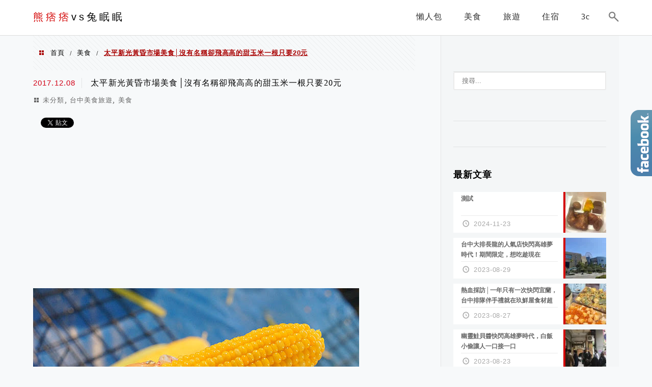

--- FILE ---
content_type: text/html; charset=UTF-8
request_url: https://bear17go.com/20-2/
body_size: 21666
content:
<!DOCTYPE html>
<!--[if IE 7 | IE 8]>
<html class="ie" lang="zh-TW">
<![endif]-->
<!--[if !(IE 7) | !(IE 8)  ]><!-->
<html lang="zh-TW" class="no-js">
<!--<![endif]-->

<head>
	<meta charset="UTF-8">
	<meta name="robots" content="all" />
	<meta name="author" content="熊痞痞vs兔眠眠" />
	<meta name="rating" content="general" />
	<meta name="viewport" content="width=device-width" />
	<link rel="profile" href="https://gmpg.org/xfn/11">
	<link rel="alternate" title="RSS 2.0 訂閱最新文章" href="https://bear17go.com/feed/" />
	<link rel="pingback" href="https://bear17go.com/xmlrpc.php">
	<!--[if lt IE 9]>
	<script src="//html5shiv.googlecode.com/svn/trunk/html5.js"></script>
	<![endif]-->
	<link rel='preload' href='https://bear17go.com/wp-content/themes/achang-jinsha/css/style.min.css?ver=1706643574' as='style' />
<link rel='preload' href='https://bear17go.com/wp-content/themes/achang-jinsha/css/minify/style.rwd.min.css?ver=1706643574' as='style' />
<link rel='preload' href='https://bear17go.com/wp-content/themes/achang-jinsha/js/minify/rwd-menu.min.js?ver=1706643574' as='script' />
<meta name='robots' content='index, follow, max-image-preview:large, max-snippet:-1, max-video-preview:-1' />
	<style>img:is([sizes="auto" i], [sizes^="auto," i]) { contain-intrinsic-size: 3000px 1500px }</style>
	
	<!-- This site is optimized with the Yoast SEO plugin v26.7 - https://yoast.com/wordpress/plugins/seo/ -->
	<title>太平新光黃昏市場美食│沒有名稱卻飛高高的甜玉米一根只要20元 - 熊痞痞vs兔眠眠</title>
	<link rel="canonical" href="https://bear17go.com/20-2/" />
	<meta property="og:locale" content="zh_TW" />
	<meta property="og:type" content="article" />
	<meta property="og:title" content="太平新光黃昏市場美食│沒有名稱卻飛高高的甜玉米一根只要20元 - 熊痞痞vs兔眠眠" />
	<meta property="og:description" content="玉米飛高高，甜滋滋好入口，這家位於太平新光黃昏市場的玉米，原本經過時沒特別注意，結果去吃【麻豆李助碗粿】的時候 [&hellip;]" />
	<meta property="og:url" content="https://bear17go.com/20-2/" />
	<meta property="og:site_name" content="熊痞痞vs兔眠眠" />
	<meta property="article:published_time" content="2017-12-07T23:31:00+00:00" />
	<meta property="article:modified_time" content="2018-02-22T11:29:37+00:00" />
	<meta property="og:image" content="https://bear17go.com/wp-content/uploads/20180222162514_3.jpg" />
	<meta property="og:image:width" content="640" />
	<meta property="og:image:height" content="426" />
	<meta property="og:image:type" content="image/jpeg" />
	<meta name="author" content="p19870511" />
	<script type="application/ld+json" class="yoast-schema-graph">{"@context":"https://schema.org","@graph":[{"@type":"Article","@id":"https://bear17go.com/20-2/#article","isPartOf":{"@id":"https://bear17go.com/20-2/"},"author":{"name":"p19870511","@id":"https://bear17go.com/#/schema/person/83d662e01ad5819487781c093b0eea14"},"headline":"太平新光黃昏市場美食│沒有名稱卻飛高高的甜玉米一根只要20元","datePublished":"2017-12-07T23:31:00+00:00","dateModified":"2018-02-22T11:29:37+00:00","mainEntityOfPage":{"@id":"https://bear17go.com/20-2/"},"wordCount":3,"commentCount":0,"image":{"@id":"https://bear17go.com/20-2/#primaryimage"},"thumbnailUrl":"https://bear17go.com/wp-content/uploads/20180222162514_3.jpg","keywords":["太平新光黃昏市場美食","甜玉米"],"articleSection":{"1":"台中美食旅遊","2":"美食"},"inLanguage":"zh-TW","potentialAction":[{"@type":"CommentAction","name":"Comment","target":["https://bear17go.com/20-2/#respond"]}]},{"@type":"WebPage","@id":"https://bear17go.com/20-2/","url":"https://bear17go.com/20-2/","name":"太平新光黃昏市場美食│沒有名稱卻飛高高的甜玉米一根只要20元 - 熊痞痞vs兔眠眠","isPartOf":{"@id":"https://bear17go.com/#website"},"primaryImageOfPage":{"@id":"https://bear17go.com/20-2/#primaryimage"},"image":{"@id":"https://bear17go.com/20-2/#primaryimage"},"thumbnailUrl":"https://bear17go.com/wp-content/uploads/20180222162514_3.jpg","datePublished":"2017-12-07T23:31:00+00:00","dateModified":"2018-02-22T11:29:37+00:00","author":{"@id":"https://bear17go.com/#/schema/person/83d662e01ad5819487781c093b0eea14"},"breadcrumb":{"@id":"https://bear17go.com/20-2/#breadcrumb"},"inLanguage":"zh-TW","potentialAction":[{"@type":"ReadAction","target":["https://bear17go.com/20-2/"]}]},{"@type":"ImageObject","inLanguage":"zh-TW","@id":"https://bear17go.com/20-2/#primaryimage","url":"https://bear17go.com/wp-content/uploads/20180222162514_3.jpg","contentUrl":"https://bear17go.com/wp-content/uploads/20180222162514_3.jpg","width":640,"height":426},{"@type":"BreadcrumbList","@id":"https://bear17go.com/20-2/#breadcrumb","itemListElement":[{"@type":"ListItem","position":1,"name":"首頁","item":"https://bear17go.com/"},{"@type":"ListItem","position":2,"name":"太平新光黃昏市場美食│沒有名稱卻飛高高的甜玉米一根只要20元"}]},{"@type":"WebSite","@id":"https://bear17go.com/#website","url":"https://bear17go.com/","name":"熊痞痞vs兔眠眠","description":"金門美食旅遊起家，現在專攻台中美旅遊資訊","potentialAction":[{"@type":"SearchAction","target":{"@type":"EntryPoint","urlTemplate":"https://bear17go.com/?s={search_term_string}"},"query-input":{"@type":"PropertyValueSpecification","valueRequired":true,"valueName":"search_term_string"}}],"inLanguage":"zh-TW"},{"@type":"Person","@id":"https://bear17go.com/#/schema/person/83d662e01ad5819487781c093b0eea14","name":"p19870511","image":{"@type":"ImageObject","inLanguage":"zh-TW","@id":"https://bear17go.com/#/schema/person/image/","url":"https://secure.gravatar.com/avatar/5cb984142454453fab69e54908a5798a43f8a5672f7a8ec32f15df69f0fecf04?s=96&d=mm&r=g","contentUrl":"https://secure.gravatar.com/avatar/5cb984142454453fab69e54908a5798a43f8a5672f7a8ec32f15df69f0fecf04?s=96&d=mm&r=g","caption":"p19870511"},"url":"https://bear17go.com/author/p19870511/"}]}</script>
	<!-- / Yoast SEO plugin. -->


<link rel='dns-prefetch' href='//stats.wp.com' />
<script type="text/javascript">
/* <![CDATA[ */
window._wpemojiSettings = {"baseUrl":"https:\/\/s.w.org\/images\/core\/emoji\/16.0.1\/72x72\/","ext":".png","svgUrl":"https:\/\/s.w.org\/images\/core\/emoji\/16.0.1\/svg\/","svgExt":".svg","source":{"concatemoji":"https:\/\/bear17go.com\/wp-includes\/js\/wp-emoji-release.min.js?ver=6.8.3"}};
/*! This file is auto-generated */
!function(s,n){var o,i,e;function c(e){try{var t={supportTests:e,timestamp:(new Date).valueOf()};sessionStorage.setItem(o,JSON.stringify(t))}catch(e){}}function p(e,t,n){e.clearRect(0,0,e.canvas.width,e.canvas.height),e.fillText(t,0,0);var t=new Uint32Array(e.getImageData(0,0,e.canvas.width,e.canvas.height).data),a=(e.clearRect(0,0,e.canvas.width,e.canvas.height),e.fillText(n,0,0),new Uint32Array(e.getImageData(0,0,e.canvas.width,e.canvas.height).data));return t.every(function(e,t){return e===a[t]})}function u(e,t){e.clearRect(0,0,e.canvas.width,e.canvas.height),e.fillText(t,0,0);for(var n=e.getImageData(16,16,1,1),a=0;a<n.data.length;a++)if(0!==n.data[a])return!1;return!0}function f(e,t,n,a){switch(t){case"flag":return n(e,"\ud83c\udff3\ufe0f\u200d\u26a7\ufe0f","\ud83c\udff3\ufe0f\u200b\u26a7\ufe0f")?!1:!n(e,"\ud83c\udde8\ud83c\uddf6","\ud83c\udde8\u200b\ud83c\uddf6")&&!n(e,"\ud83c\udff4\udb40\udc67\udb40\udc62\udb40\udc65\udb40\udc6e\udb40\udc67\udb40\udc7f","\ud83c\udff4\u200b\udb40\udc67\u200b\udb40\udc62\u200b\udb40\udc65\u200b\udb40\udc6e\u200b\udb40\udc67\u200b\udb40\udc7f");case"emoji":return!a(e,"\ud83e\udedf")}return!1}function g(e,t,n,a){var r="undefined"!=typeof WorkerGlobalScope&&self instanceof WorkerGlobalScope?new OffscreenCanvas(300,150):s.createElement("canvas"),o=r.getContext("2d",{willReadFrequently:!0}),i=(o.textBaseline="top",o.font="600 32px Arial",{});return e.forEach(function(e){i[e]=t(o,e,n,a)}),i}function t(e){var t=s.createElement("script");t.src=e,t.defer=!0,s.head.appendChild(t)}"undefined"!=typeof Promise&&(o="wpEmojiSettingsSupports",i=["flag","emoji"],n.supports={everything:!0,everythingExceptFlag:!0},e=new Promise(function(e){s.addEventListener("DOMContentLoaded",e,{once:!0})}),new Promise(function(t){var n=function(){try{var e=JSON.parse(sessionStorage.getItem(o));if("object"==typeof e&&"number"==typeof e.timestamp&&(new Date).valueOf()<e.timestamp+604800&&"object"==typeof e.supportTests)return e.supportTests}catch(e){}return null}();if(!n){if("undefined"!=typeof Worker&&"undefined"!=typeof OffscreenCanvas&&"undefined"!=typeof URL&&URL.createObjectURL&&"undefined"!=typeof Blob)try{var e="postMessage("+g.toString()+"("+[JSON.stringify(i),f.toString(),p.toString(),u.toString()].join(",")+"));",a=new Blob([e],{type:"text/javascript"}),r=new Worker(URL.createObjectURL(a),{name:"wpTestEmojiSupports"});return void(r.onmessage=function(e){c(n=e.data),r.terminate(),t(n)})}catch(e){}c(n=g(i,f,p,u))}t(n)}).then(function(e){for(var t in e)n.supports[t]=e[t],n.supports.everything=n.supports.everything&&n.supports[t],"flag"!==t&&(n.supports.everythingExceptFlag=n.supports.everythingExceptFlag&&n.supports[t]);n.supports.everythingExceptFlag=n.supports.everythingExceptFlag&&!n.supports.flag,n.DOMReady=!1,n.readyCallback=function(){n.DOMReady=!0}}).then(function(){return e}).then(function(){var e;n.supports.everything||(n.readyCallback(),(e=n.source||{}).concatemoji?t(e.concatemoji):e.wpemoji&&e.twemoji&&(t(e.twemoji),t(e.wpemoji)))}))}((window,document),window._wpemojiSettings);
/* ]]> */
</script>

<link rel='stylesheet' id='jetpack_related-posts-css' href='https://bear17go.com/wp-content/plugins/jetpack/modules/related-posts/related-posts.css?ver=20240116' type='text/css' media='all' />
<link rel='stylesheet' id='sbi_styles-css' href='https://bear17go.com/wp-content/plugins/instagram-feed/css/sbi-styles.min.css?ver=6.10.0' type='text/css' media='all' />
<style id='wp-emoji-styles-inline-css' type='text/css'>

	img.wp-smiley, img.emoji {
		display: inline !important;
		border: none !important;
		box-shadow: none !important;
		height: 1em !important;
		width: 1em !important;
		margin: 0 0.07em !important;
		vertical-align: -0.1em !important;
		background: none !important;
		padding: 0 !important;
	}
</style>
<link rel='stylesheet' id='wp-block-library-css' href='https://bear17go.com/wp-includes/css/dist/block-library/style.min.css?ver=6.8.3' type='text/css' media='all' />
<style id='classic-theme-styles-inline-css' type='text/css'>
/*! This file is auto-generated */
.wp-block-button__link{color:#fff;background-color:#32373c;border-radius:9999px;box-shadow:none;text-decoration:none;padding:calc(.667em + 2px) calc(1.333em + 2px);font-size:1.125em}.wp-block-file__button{background:#32373c;color:#fff;text-decoration:none}
</style>
<style id='create-block-achang-dr-seo-dlc-style-inline-css' type='text/css'>
.flex-grow{flex-grow:1}.achang-dr-seo-dlc-lazybag{padding:.4em}.achang-dr-seo-dlc-lazybag ul:not(.list-no-pic){list-style:none;padding-left:0}.achang-dr-seo-dlc-lazybag ul:not(.list-no-pic) li{list-style:none}.achang-dr-seo-dlc-lazybag figure{margin:0!important;overflow:hidden}.achang-dr-seo-dlc-lazybag .lazybag-img span{background-position:50%;background-size:cover;display:block;padding-top:75%}.achang-dr-seo-dlc-lazybag a,.achang-dr-seo-dlc-lazybag a:visited{color:inherit;text-decoration:none}.achang-dr-seo-dlc-lazybag a:hover{filter:brightness(1.02)}.achang-dr-seo-dlc-lazybag .lazy-title{font-size:1.2em;font-weight:700;margin:.2em 0 .6em}.achang-dr-seo-dlc-lazybag p{text-align:justify}.achang-dr-seo-dlc-lazybag .lazybag-content{margin-top:1em}.achang-dr-seo-dlc-lazybag .list-content li,.achang-dr-seo-dlc-lazybag .list-no-content li{align-items:center;display:flex}.achang-dr-seo-dlc-lazybag .list-content li:not(:last-of-type),.achang-dr-seo-dlc-lazybag .list-no-content li:not(:last-of-type){margin:0 0 16px}.achang-dr-seo-dlc-lazybag .list-content li .lazybag-img,.achang-dr-seo-dlc-lazybag .list-no-content li .lazybag-img{border:1px solid #e8e8e8;border-radius:4px;flex-shrink:0;margin:0 32px 0 0!important;max-width:210px!important;width:100%}.achang-dr-seo-dlc-lazybag .list-content li .lazy-title,.achang-dr-seo-dlc-lazybag .list-no-content li .lazy-title{flex-grow:1}.achang-dr-seo-dlc-lazybag .list-content li .lazybag-content:after,.achang-dr-seo-dlc-lazybag .list-no-content li .lazybag-content:after{border-bottom:1px solid #dbdbdb;content:"";display:block;margin:10px 0;width:18%}.achang-dr-seo-dlc-lazybag .list-block{list-style:none}.achang-dr-seo-dlc-lazybag .list-block li{border-radius:24px;box-shadow:0 0 6px 0 hsla(0,0%,45%,.25);padding:20px 26px}.achang-dr-seo-dlc-lazybag .list-block li:not(:last-of-type){margin:0 0 30px}.achang-dr-seo-dlc-lazybag .list-block .lazy-title{font-size:1.2em;margin-bottom:.6em}.achang-dr-seo-dlc-lazybag .list-block .lazybag-readmore{text-align:center}.achang-dr-seo-dlc-lazybag .list-slide{list-style:none}.achang-dr-seo-dlc-lazybag .list-slide li{border:1px solid #dbdbdb;border-radius:10px;position:relative}.achang-dr-seo-dlc-lazybag .list-slide li:not(:last-of-type){margin:0 0 30px}.achang-dr-seo-dlc-lazybag .list-slide li .lazy-title{background:rgba(0,0,0,.6);bottom:0;color:#fff;left:0;margin-bottom:0;padding:14px 16px;position:absolute;right:0;text-align:center}.achang-dr-seo-dlc-lazybag .list-grid,.achang-dr-seo-dlc-lazybag .list-grid-full{display:grid;gap:2.4em 1.8em;grid-template-columns:repeat(3,minmax(0,1fr));list-style:none}.achang-dr-seo-dlc-lazybag .list-grid .lazybag-readmore,.achang-dr-seo-dlc-lazybag .list-grid-full .lazybag-readmore{text-align:center}.achang-dr-seo-dlc-lazybag .list-grid-full{gap:1.4em 1em}.achang-dr-seo-dlc-lazybag .list-grid-full li{border-radius:10px;box-shadow:0 0 6.5px 0 hsla(0,0%,70%,.4);display:flex;flex-direction:column;padding:24px 14px}.achang-dr-seo-dlc-lazybag .list-magazine{list-style:none}.achang-dr-seo-dlc-lazybag .list-magazine li{margin-bottom:2.2em!important;position:relative}.achang-dr-seo-dlc-lazybag .list-magazine .lazybag-img{width:100%}.achang-dr-seo-dlc-lazybag .list-magazine .lazybag-img a{display:inline-block;width:57%}.achang-dr-seo-dlc-lazybag .list-magazine li .block{background-color:#fff;border-radius:10px;box-shadow:0 4px 4px 0 hsla(0,0%,70%,.25);padding:2em;position:absolute;top:50%;transform:translateY(-50%);width:54%}.achang-dr-seo-dlc-lazybag .list-magazine li:nth-of-type(2n) .lazybag-img{text-align:right}.achang-dr-seo-dlc-lazybag .list-magazine li:nth-of-type(odd) .block{right:0}.achang-dr-seo-dlc-lazybag .list-magazine li:nth-of-type(2n) .block{left:0}@media screen and (min-width:768px){.achang-dr-seo-dlc-lazybag .list-magazine .lazy-title-sm{display:none}}@media screen and (max-width:767px){.achang-dr-seo-dlc-lazybag figure{max-height:75vw}.achang-dr-seo-dlc-lazybag figure img{aspect-ratio:auto;height:auto}.achang-dr-seo-dlc-lazybag .list-grid,.achang-dr-seo-dlc-lazybag .list-grid-full{grid-template-columns:repeat(1,minmax(0,1fr))}.achang-dr-seo-dlc-lazybag .list-grid .lazy-title,.achang-dr-seo-dlc-lazybag .list-grid-full .lazy-title{text-align:center}.achang-dr-seo-dlc-lazybag .list-content li,.achang-dr-seo-dlc-lazybag .list-no-content li{display:block}.achang-dr-seo-dlc-lazybag .list-content li .lazybag-img,.achang-dr-seo-dlc-lazybag .list-no-content li .lazybag-img{margin:0!important;max-width:none!important}.achang-dr-seo-dlc-lazybag .list-magazine .lazy-title{display:none}.achang-dr-seo-dlc-lazybag .list-magazine .lazybag-img a{width:100%}.achang-dr-seo-dlc-lazybag .list-magazine li{background-color:#fff;border-radius:10px;box-shadow:0 4px 4px 0 hsla(0,0%,70%,.25);padding:2em 1em}.achang-dr-seo-dlc-lazybag .list-magazine li .block{background:none;box-shadow:none;padding:0;position:relative;transform:none;width:auto}.achang-dr-seo-dlc-lazybag .list-magazine .lazybag-content p{color:#9e9e9e}.achang-dr-seo-dlc-lazybag .list-magazine .lazybag-readmore{text-align:center}}

</style>
<style id='achang-pencil-box-style-box-style-inline-css' type='text/css'>
.apb-highlighter-highlight{background:linear-gradient(to top,var(--apb-highlighter-color,#fff59d) 60%,transparent 60%);padding:2px 4px}.apb-highlighter-highlight,.apb-highlighter-line{border-radius:2px;-webkit-box-decoration-break:clone;box-decoration-break:clone;display:inline}.apb-highlighter-line{background:linear-gradient(transparent 40%,hsla(0,0%,100%,0) 40%,var(--apb-highlighter-color,#ccff90) 50%,transparent 70%);padding:3px 6px}.apb-underline{background:transparent;-webkit-box-decoration-break:clone;box-decoration-break:clone;display:inline;padding-bottom:2px;text-decoration:none}.apb-underline-normal{border-bottom:2px solid var(--apb-underline-color,red);padding-bottom:3px}.apb-underline-wavy{text-decoration-color:var(--apb-underline-color,red);text-decoration-line:underline;-webkit-text-decoration-skip-ink:none;text-decoration-skip-ink:none;text-decoration-style:wavy;text-decoration-thickness:2px;text-underline-offset:3px}.apb-underline-dashed{border-bottom:2px dashed var(--apb-underline-color,red);padding-bottom:3px}.apb-underline-crayon{background:linear-gradient(transparent 40%,hsla(0,0%,100%,0) 40%,var(--apb-underline-color,red) 90%,transparent 95%);border-radius:3px;padding:3px 6px;position:relative}.apb-font-size{display:inline}.apb-style-box{margin:1em 0;position:relative}.apb-style-box .apb-box-title{align-items:center;color:var(--apb-title-color,inherit);display:flex;font-size:var(--apb-title-font-size,1.2em);font-weight:700}.apb-style-box .apb-box-title .apb-title-icon{font-size:1em;margin-right:10px}.apb-style-box .apb-box-title .apb-title-text{flex-grow:1}.apb-style-box .apb-box-content>:first-child{margin-top:0}.apb-style-box .apb-box-content>:last-child{margin-bottom:0}.apb-layout-info{border-color:var(--apb-box-color,#ddd);border-radius:4px;border-style:var(--apb-border-line-style,solid);border-width:var(--apb-border-width,2px)}.apb-layout-info .apb-box-title{background-color:var(--apb-box-color,#ddd);color:var(--apb-title-color,#333);padding:10px 15px}.apb-layout-info .apb-box-content{background-color:#fff;padding:15px}.apb-layout-alert{border:1px solid transparent;border-radius:.375rem;padding:1rem}.apb-layout-alert .apb-box-content,.apb-layout-alert .apb-box-title{background:transparent;padding:0}.apb-layout-alert .apb-box-title{margin-bottom:.5rem}.apb-layout-alert.apb-alert-type-custom{background-color:var(--apb-box-color,#cfe2ff);border-color:var(--apb-border-color,#9ec5fe);border-style:var(--apb-border-line-style,solid);border-width:var(--apb-border-width,1px);color:var(--apb-title-color,#333)}.apb-layout-alert.apb-alert-type-custom .apb-box-title{color:var(--apb-title-color,#333)}.apb-layout-alert.apb-alert-type-info{background-color:#cfe2ff;border-color:#9ec5fe;color:#0a58ca}.apb-layout-alert.apb-alert-type-info .apb-box-title{color:var(--apb-title-color,#0a58ca)}.apb-layout-alert.apb-alert-type-success{background-color:#d1e7dd;border-color:#a3cfbb;color:#146c43}.apb-layout-alert.apb-alert-type-success .apb-box-title{color:var(--apb-title-color,#146c43)}.apb-layout-alert.apb-alert-type-warning{background-color:#fff3cd;border-color:#ffecb5;color:#664d03}.apb-layout-alert.apb-alert-type-warning .apb-box-title{color:var(--apb-title-color,#664d03)}.apb-layout-alert.apb-alert-type-danger{background-color:#f8d7da;border-color:#f1aeb5;color:#842029}.apb-layout-alert.apb-alert-type-danger .apb-box-title{color:var(--apb-title-color,#842029)}.apb-layout-morandi-alert{background-color:var(--apb-box-color,#f7f4eb);border:1px solid var(--apb-box-color,#f7f4eb);border-left:var(--apb-border-width,4px) solid var(--apb-border-color,#d9d2c6);border-radius:.375rem;box-shadow:0 1px 2px 0 rgba(0,0,0,.05);padding:1rem}.apb-layout-morandi-alert .apb-box-title{background:transparent;color:var(--apb-title-color,#2d3748);font-size:var(--apb-title-font-size,1em);font-weight:700;margin-bottom:.25rem;padding:0}.apb-layout-morandi-alert .apb-box-content{background:transparent;color:#4a5568;padding:0}.apb-layout-centered-title{background-color:#fff;border-color:var(--apb-box-color,#ddd);border-radius:4px;border-style:var(--apb-border-line-style,solid);border-width:var(--apb-border-width,2px);margin-top:1.5em;padding:25px 15px 15px;position:relative}.apb-layout-centered-title .apb-box-title{background:var(--apb-title-bg-color,#fff);color:var(--apb-title-color,var(--apb-box-color,#333));left:20px;padding:0 10px;position:absolute;top:-.8em}.apb-layout-centered-title .apb-box-content{background:transparent;padding:0}.wp-block-achang-pencil-box-code-box{border-radius:8px;box-shadow:0 2px 8px rgba(0,0,0,.1);font-family:Consolas,Monaco,Courier New,monospace;margin:1.5em 0;overflow:hidden;position:relative}.wp-block-achang-pencil-box-code-box .apb-code-box-header{align-items:center;border-bottom:1px solid;display:flex;font-size:13px;font-weight:500;justify-content:space-between;padding:12px 16px;position:relative}.wp-block-achang-pencil-box-code-box .apb-code-box-header .apb-code-language{font-family:-apple-system,BlinkMacSystemFont,Segoe UI,Roboto,sans-serif}.wp-block-achang-pencil-box-code-box .apb-code-content-wrapper{background:transparent;display:flex;max-height:500px;overflow:hidden;position:relative}.wp-block-achang-pencil-box-code-box .apb-line-numbers{border-right:1px solid;flex-shrink:0;font-size:14px;line-height:1.5;min-width:50px;overflow-y:auto;padding:16px 8px;text-align:right;-webkit-user-select:none;-moz-user-select:none;user-select:none;-ms-overflow-style:none;position:relative;scrollbar-width:none;z-index:1}.wp-block-achang-pencil-box-code-box .apb-line-numbers::-webkit-scrollbar{display:none}.wp-block-achang-pencil-box-code-box .apb-line-numbers .apb-line-number{display:block;line-height:1.5;white-space:nowrap}.wp-block-achang-pencil-box-code-box .apb-code-box-content{background:transparent;flex:1;font-size:14px;line-height:1.5;margin:0;min-width:0;overflow:auto;padding:16px;position:relative;white-space:pre!important;z-index:0}.wp-block-achang-pencil-box-code-box .apb-code-box-content code{background:transparent;border:none;display:block;font-family:inherit;font-size:inherit;line-height:inherit;margin:0;overflow-wrap:normal!important;padding:0;white-space:pre!important;word-break:normal!important}.wp-block-achang-pencil-box-code-box .apb-code-box-content code .token{display:inline}.wp-block-achang-pencil-box-code-box .apb-copy-button{background:transparent;border:1px solid;border-radius:4px;cursor:pointer;font-family:-apple-system,BlinkMacSystemFont,Segoe UI,Roboto,sans-serif;font-size:12px;padding:6px 12px;transition:all .2s ease}.wp-block-achang-pencil-box-code-box .apb-copy-button:hover{opacity:.8}.wp-block-achang-pencil-box-code-box .apb-copy-button:active{transform:scale(.95)}.wp-block-achang-pencil-box-code-box .apb-copy-button.apb-copy-success{animation:copySuccess .6s ease;background-color:#d4edda!important;border-color:#28a745!important;color:#155724!important}.wp-block-achang-pencil-box-code-box .apb-copy-button.apb-copy-error{animation:copyError .6s ease;background-color:#f8d7da!important;border-color:#dc3545!important;color:#721c24!important}.wp-block-achang-pencil-box-code-box .apb-copy-button-standalone{position:absolute;right:12px;top:12px;z-index:1}.apb-code-style-style-1{background:#f8f9fa;border:1px solid #e9ecef}.apb-code-style-style-1 .apb-code-box-header{background:#fff;border-bottom-color:#dee2e6;color:#495057}.apb-code-style-style-1 .apb-line-numbers{background:#f1f3f4;border-right-color:#dee2e6;color:#6c757d}.apb-code-style-style-1 .apb-code-box-content{background:#fff;color:#212529;text-shadow:none}.apb-code-style-style-1 .apb-code-box-content code[class*=language-]{text-shadow:none}.apb-code-style-style-1 .apb-copy-button{background:hsla(0,0%,100%,.8);border-color:#6c757d;color:#495057}.apb-code-style-style-1 .apb-copy-button:hover{background:#f8f9fa;border-color:#495057}.apb-code-style-style-1 .apb-copy-button.apb-copy-success{background:#d4edda;border-color:#28a745;color:#155724}.apb-code-style-style-1 .apb-copy-button.apb-copy-error{background:#f8d7da;border-color:#dc3545;color:#721c24}.apb-code-style-style-1 code .token.cdata,.apb-code-style-style-1 code .token.comment,.apb-code-style-style-1 code .token.doctype,.apb-code-style-style-1 code .token.prolog{color:#5a6b73}.apb-code-style-style-1 code .token.punctuation{color:#666}.apb-code-style-style-1 code .token.boolean,.apb-code-style-style-1 code .token.constant,.apb-code-style-style-1 code .token.deleted,.apb-code-style-style-1 code .token.number,.apb-code-style-style-1 code .token.property,.apb-code-style-style-1 code .token.symbol,.apb-code-style-style-1 code .token.tag{color:#d73a49}.apb-code-style-style-1 code .token.attr-name,.apb-code-style-style-1 code .token.builtin,.apb-code-style-style-1 code .token.char,.apb-code-style-style-1 code .token.inserted,.apb-code-style-style-1 code .token.selector,.apb-code-style-style-1 code .token.string{color:#22863a}.apb-code-style-style-1 code .token.entity,.apb-code-style-style-1 code .token.operator,.apb-code-style-style-1 code .token.url{color:#6f42c1}.apb-code-style-style-1 code .token.atrule,.apb-code-style-style-1 code .token.attr-value,.apb-code-style-style-1 code .token.keyword{color:#005cc5}.apb-code-style-style-1 code .token.class-name,.apb-code-style-style-1 code .token.function{color:#6f42c1}.apb-code-style-style-1 code .token.important,.apb-code-style-style-1 code .token.regex,.apb-code-style-style-1 code .token.variable{color:#e36209}.apb-code-style-style-2{background:#1e1e1e;border:1px solid #333}.apb-code-style-style-2 .apb-code-box-header{background:#2d2d30;border-bottom-color:#3e3e42;color:#ccc}.apb-code-style-style-2 .apb-line-numbers{background:#252526;border-right-color:#3e3e42;color:#858585}.apb-code-style-style-2 .apb-code-box-content{background:#1e1e1e;color:#f0f0f0}.apb-code-style-style-2 .apb-copy-button{background:rgba(45,45,48,.8);border-color:#6c6c6c;color:#ccc}.apb-code-style-style-2 .apb-copy-button:hover{background:#3e3e42;border-color:#ccc}.apb-code-style-style-2 .apb-copy-button.apb-copy-success{background:#0e5132;border-color:#28a745;color:#d4edda}.apb-code-style-style-2 .apb-copy-button.apb-copy-error{background:#58151c;border-color:#dc3545;color:#f8d7da}.apb-code-style-style-2 code .token.cdata,.apb-code-style-style-2 code .token.comment,.apb-code-style-style-2 code .token.doctype,.apb-code-style-style-2 code .token.prolog{color:#6a9955}.apb-code-style-style-2 code .token.punctuation{color:#d4d4d4}.apb-code-style-style-2 code .token.boolean,.apb-code-style-style-2 code .token.constant,.apb-code-style-style-2 code .token.deleted,.apb-code-style-style-2 code .token.number,.apb-code-style-style-2 code .token.property,.apb-code-style-style-2 code .token.symbol,.apb-code-style-style-2 code .token.tag{color:#b5cea8}.apb-code-style-style-2 code .token.attr-name,.apb-code-style-style-2 code .token.builtin,.apb-code-style-style-2 code .token.char,.apb-code-style-style-2 code .token.inserted,.apb-code-style-style-2 code .token.selector,.apb-code-style-style-2 code .token.string{color:#ce9178}.apb-code-style-style-2 code .token.entity,.apb-code-style-style-2 code .token.operator,.apb-code-style-style-2 code .token.url{color:#d4d4d4}.apb-code-style-style-2 code .token.atrule,.apb-code-style-style-2 code .token.attr-value,.apb-code-style-style-2 code .token.keyword{color:#569cd6}.apb-code-style-style-2 code .token.class-name,.apb-code-style-style-2 code .token.function{color:#dcdcaa}.apb-code-style-style-2 code .token.important,.apb-code-style-style-2 code .token.regex,.apb-code-style-style-2 code .token.variable{color:#ff8c00}@keyframes copySuccess{0%{transform:scale(1)}50%{background-color:#28a745;color:#fff;transform:scale(1.1)}to{transform:scale(1)}}@keyframes copyError{0%{transform:translateX(0)}25%{transform:translateX(-5px)}75%{transform:translateX(5px)}to{transform:translateX(0)}}@media(max-width:768px){.wp-block-achang-pencil-box-code-box .apb-code-box-header{font-size:12px;padding:10px 12px}.wp-block-achang-pencil-box-code-box .apb-line-numbers{font-size:11px;min-width:35px;padding:12px 6px}.wp-block-achang-pencil-box-code-box .apb-code-box-content{font-size:13px;padding:12px}.wp-block-achang-pencil-box-code-box .apb-copy-button{font-size:11px;padding:4px 8px}}@media print{.wp-block-achang-pencil-box-code-box{border:1px solid #000;box-shadow:none}.wp-block-achang-pencil-box-code-box .apb-copy-button{display:none}.wp-block-achang-pencil-box-code-box .apb-code-content-wrapper{max-height:none;overflow:visible}}

</style>
<link rel='stylesheet' id='quads-style-css-css' href='https://bear17go.com/wp-content/plugins/quick-adsense-reloaded/includes/gutenberg/dist/blocks.style.build.css?ver=2.0.98.1' type='text/css' media='all' />
<link rel='stylesheet' id='mediaelement-css' href='https://bear17go.com/wp-includes/js/mediaelement/mediaelementplayer-legacy.min.css?ver=4.2.17' type='text/css' media='all' />
<link rel='stylesheet' id='wp-mediaelement-css' href='https://bear17go.com/wp-includes/js/mediaelement/wp-mediaelement.min.css?ver=6.8.3' type='text/css' media='all' />
<style id='jetpack-sharing-buttons-style-inline-css' type='text/css'>
.jetpack-sharing-buttons__services-list{display:flex;flex-direction:row;flex-wrap:wrap;gap:0;list-style-type:none;margin:5px;padding:0}.jetpack-sharing-buttons__services-list.has-small-icon-size{font-size:12px}.jetpack-sharing-buttons__services-list.has-normal-icon-size{font-size:16px}.jetpack-sharing-buttons__services-list.has-large-icon-size{font-size:24px}.jetpack-sharing-buttons__services-list.has-huge-icon-size{font-size:36px}@media print{.jetpack-sharing-buttons__services-list{display:none!important}}.editor-styles-wrapper .wp-block-jetpack-sharing-buttons{gap:0;padding-inline-start:0}ul.jetpack-sharing-buttons__services-list.has-background{padding:1.25em 2.375em}
</style>
<style id='global-styles-inline-css' type='text/css'>
:root{--wp--preset--aspect-ratio--square: 1;--wp--preset--aspect-ratio--4-3: 4/3;--wp--preset--aspect-ratio--3-4: 3/4;--wp--preset--aspect-ratio--3-2: 3/2;--wp--preset--aspect-ratio--2-3: 2/3;--wp--preset--aspect-ratio--16-9: 16/9;--wp--preset--aspect-ratio--9-16: 9/16;--wp--preset--color--black: #000000;--wp--preset--color--cyan-bluish-gray: #abb8c3;--wp--preset--color--white: #ffffff;--wp--preset--color--pale-pink: #f78da7;--wp--preset--color--vivid-red: #cf2e2e;--wp--preset--color--luminous-vivid-orange: #ff6900;--wp--preset--color--luminous-vivid-amber: #fcb900;--wp--preset--color--light-green-cyan: #7bdcb5;--wp--preset--color--vivid-green-cyan: #00d084;--wp--preset--color--pale-cyan-blue: #8ed1fc;--wp--preset--color--vivid-cyan-blue: #0693e3;--wp--preset--color--vivid-purple: #9b51e0;--wp--preset--gradient--vivid-cyan-blue-to-vivid-purple: linear-gradient(135deg,rgba(6,147,227,1) 0%,rgb(155,81,224) 100%);--wp--preset--gradient--light-green-cyan-to-vivid-green-cyan: linear-gradient(135deg,rgb(122,220,180) 0%,rgb(0,208,130) 100%);--wp--preset--gradient--luminous-vivid-amber-to-luminous-vivid-orange: linear-gradient(135deg,rgba(252,185,0,1) 0%,rgba(255,105,0,1) 100%);--wp--preset--gradient--luminous-vivid-orange-to-vivid-red: linear-gradient(135deg,rgba(255,105,0,1) 0%,rgb(207,46,46) 100%);--wp--preset--gradient--very-light-gray-to-cyan-bluish-gray: linear-gradient(135deg,rgb(238,238,238) 0%,rgb(169,184,195) 100%);--wp--preset--gradient--cool-to-warm-spectrum: linear-gradient(135deg,rgb(74,234,220) 0%,rgb(151,120,209) 20%,rgb(207,42,186) 40%,rgb(238,44,130) 60%,rgb(251,105,98) 80%,rgb(254,248,76) 100%);--wp--preset--gradient--blush-light-purple: linear-gradient(135deg,rgb(255,206,236) 0%,rgb(152,150,240) 100%);--wp--preset--gradient--blush-bordeaux: linear-gradient(135deg,rgb(254,205,165) 0%,rgb(254,45,45) 50%,rgb(107,0,62) 100%);--wp--preset--gradient--luminous-dusk: linear-gradient(135deg,rgb(255,203,112) 0%,rgb(199,81,192) 50%,rgb(65,88,208) 100%);--wp--preset--gradient--pale-ocean: linear-gradient(135deg,rgb(255,245,203) 0%,rgb(182,227,212) 50%,rgb(51,167,181) 100%);--wp--preset--gradient--electric-grass: linear-gradient(135deg,rgb(202,248,128) 0%,rgb(113,206,126) 100%);--wp--preset--gradient--midnight: linear-gradient(135deg,rgb(2,3,129) 0%,rgb(40,116,252) 100%);--wp--preset--font-size--small: 13px;--wp--preset--font-size--medium: 20px;--wp--preset--font-size--large: 36px;--wp--preset--font-size--x-large: 42px;--wp--preset--spacing--20: 0.44rem;--wp--preset--spacing--30: 0.67rem;--wp--preset--spacing--40: 1rem;--wp--preset--spacing--50: 1.5rem;--wp--preset--spacing--60: 2.25rem;--wp--preset--spacing--70: 3.38rem;--wp--preset--spacing--80: 5.06rem;--wp--preset--shadow--natural: 6px 6px 9px rgba(0, 0, 0, 0.2);--wp--preset--shadow--deep: 12px 12px 50px rgba(0, 0, 0, 0.4);--wp--preset--shadow--sharp: 6px 6px 0px rgba(0, 0, 0, 0.2);--wp--preset--shadow--outlined: 6px 6px 0px -3px rgba(255, 255, 255, 1), 6px 6px rgba(0, 0, 0, 1);--wp--preset--shadow--crisp: 6px 6px 0px rgba(0, 0, 0, 1);}:where(.is-layout-flex){gap: 0.5em;}:where(.is-layout-grid){gap: 0.5em;}body .is-layout-flex{display: flex;}.is-layout-flex{flex-wrap: wrap;align-items: center;}.is-layout-flex > :is(*, div){margin: 0;}body .is-layout-grid{display: grid;}.is-layout-grid > :is(*, div){margin: 0;}:where(.wp-block-columns.is-layout-flex){gap: 2em;}:where(.wp-block-columns.is-layout-grid){gap: 2em;}:where(.wp-block-post-template.is-layout-flex){gap: 1.25em;}:where(.wp-block-post-template.is-layout-grid){gap: 1.25em;}.has-black-color{color: var(--wp--preset--color--black) !important;}.has-cyan-bluish-gray-color{color: var(--wp--preset--color--cyan-bluish-gray) !important;}.has-white-color{color: var(--wp--preset--color--white) !important;}.has-pale-pink-color{color: var(--wp--preset--color--pale-pink) !important;}.has-vivid-red-color{color: var(--wp--preset--color--vivid-red) !important;}.has-luminous-vivid-orange-color{color: var(--wp--preset--color--luminous-vivid-orange) !important;}.has-luminous-vivid-amber-color{color: var(--wp--preset--color--luminous-vivid-amber) !important;}.has-light-green-cyan-color{color: var(--wp--preset--color--light-green-cyan) !important;}.has-vivid-green-cyan-color{color: var(--wp--preset--color--vivid-green-cyan) !important;}.has-pale-cyan-blue-color{color: var(--wp--preset--color--pale-cyan-blue) !important;}.has-vivid-cyan-blue-color{color: var(--wp--preset--color--vivid-cyan-blue) !important;}.has-vivid-purple-color{color: var(--wp--preset--color--vivid-purple) !important;}.has-black-background-color{background-color: var(--wp--preset--color--black) !important;}.has-cyan-bluish-gray-background-color{background-color: var(--wp--preset--color--cyan-bluish-gray) !important;}.has-white-background-color{background-color: var(--wp--preset--color--white) !important;}.has-pale-pink-background-color{background-color: var(--wp--preset--color--pale-pink) !important;}.has-vivid-red-background-color{background-color: var(--wp--preset--color--vivid-red) !important;}.has-luminous-vivid-orange-background-color{background-color: var(--wp--preset--color--luminous-vivid-orange) !important;}.has-luminous-vivid-amber-background-color{background-color: var(--wp--preset--color--luminous-vivid-amber) !important;}.has-light-green-cyan-background-color{background-color: var(--wp--preset--color--light-green-cyan) !important;}.has-vivid-green-cyan-background-color{background-color: var(--wp--preset--color--vivid-green-cyan) !important;}.has-pale-cyan-blue-background-color{background-color: var(--wp--preset--color--pale-cyan-blue) !important;}.has-vivid-cyan-blue-background-color{background-color: var(--wp--preset--color--vivid-cyan-blue) !important;}.has-vivid-purple-background-color{background-color: var(--wp--preset--color--vivid-purple) !important;}.has-black-border-color{border-color: var(--wp--preset--color--black) !important;}.has-cyan-bluish-gray-border-color{border-color: var(--wp--preset--color--cyan-bluish-gray) !important;}.has-white-border-color{border-color: var(--wp--preset--color--white) !important;}.has-pale-pink-border-color{border-color: var(--wp--preset--color--pale-pink) !important;}.has-vivid-red-border-color{border-color: var(--wp--preset--color--vivid-red) !important;}.has-luminous-vivid-orange-border-color{border-color: var(--wp--preset--color--luminous-vivid-orange) !important;}.has-luminous-vivid-amber-border-color{border-color: var(--wp--preset--color--luminous-vivid-amber) !important;}.has-light-green-cyan-border-color{border-color: var(--wp--preset--color--light-green-cyan) !important;}.has-vivid-green-cyan-border-color{border-color: var(--wp--preset--color--vivid-green-cyan) !important;}.has-pale-cyan-blue-border-color{border-color: var(--wp--preset--color--pale-cyan-blue) !important;}.has-vivid-cyan-blue-border-color{border-color: var(--wp--preset--color--vivid-cyan-blue) !important;}.has-vivid-purple-border-color{border-color: var(--wp--preset--color--vivid-purple) !important;}.has-vivid-cyan-blue-to-vivid-purple-gradient-background{background: var(--wp--preset--gradient--vivid-cyan-blue-to-vivid-purple) !important;}.has-light-green-cyan-to-vivid-green-cyan-gradient-background{background: var(--wp--preset--gradient--light-green-cyan-to-vivid-green-cyan) !important;}.has-luminous-vivid-amber-to-luminous-vivid-orange-gradient-background{background: var(--wp--preset--gradient--luminous-vivid-amber-to-luminous-vivid-orange) !important;}.has-luminous-vivid-orange-to-vivid-red-gradient-background{background: var(--wp--preset--gradient--luminous-vivid-orange-to-vivid-red) !important;}.has-very-light-gray-to-cyan-bluish-gray-gradient-background{background: var(--wp--preset--gradient--very-light-gray-to-cyan-bluish-gray) !important;}.has-cool-to-warm-spectrum-gradient-background{background: var(--wp--preset--gradient--cool-to-warm-spectrum) !important;}.has-blush-light-purple-gradient-background{background: var(--wp--preset--gradient--blush-light-purple) !important;}.has-blush-bordeaux-gradient-background{background: var(--wp--preset--gradient--blush-bordeaux) !important;}.has-luminous-dusk-gradient-background{background: var(--wp--preset--gradient--luminous-dusk) !important;}.has-pale-ocean-gradient-background{background: var(--wp--preset--gradient--pale-ocean) !important;}.has-electric-grass-gradient-background{background: var(--wp--preset--gradient--electric-grass) !important;}.has-midnight-gradient-background{background: var(--wp--preset--gradient--midnight) !important;}.has-small-font-size{font-size: var(--wp--preset--font-size--small) !important;}.has-medium-font-size{font-size: var(--wp--preset--font-size--medium) !important;}.has-large-font-size{font-size: var(--wp--preset--font-size--large) !important;}.has-x-large-font-size{font-size: var(--wp--preset--font-size--x-large) !important;}
:where(.wp-block-post-template.is-layout-flex){gap: 1.25em;}:where(.wp-block-post-template.is-layout-grid){gap: 1.25em;}
:where(.wp-block-columns.is-layout-flex){gap: 2em;}:where(.wp-block-columns.is-layout-grid){gap: 2em;}
:root :where(.wp-block-pullquote){font-size: 1.5em;line-height: 1.6;}
</style>
<link rel='stylesheet' id='achang-pencil-box-css' href='https://bear17go.com/wp-content/plugins/achang-pencil-box/public/css/achang-pencil-box-public.css?ver=1.9.3.1762418339.2.2.9.1' type='text/css' media='all' />
<link rel='stylesheet' id='ez-toc-css' href='https://bear17go.com/wp-content/plugins/easy-table-of-contents/assets/css/screen.min.css?ver=2.0.80' type='text/css' media='all' />
<style id='ez-toc-inline-css' type='text/css'>
div#ez-toc-container .ez-toc-title {font-size: 120%;}div#ez-toc-container .ez-toc-title {font-weight: 500;}div#ez-toc-container ul li , div#ez-toc-container ul li a {font-size: 95%;}div#ez-toc-container ul li , div#ez-toc-container ul li a {font-weight: 500;}div#ez-toc-container nav ul ul li {font-size: 90%;}.ez-toc-box-title {font-weight: bold; margin-bottom: 10px; text-align: center; text-transform: uppercase; letter-spacing: 1px; color: #666; padding-bottom: 5px;position:absolute;top:-4%;left:5%;background-color: inherit;transition: top 0.3s ease;}.ez-toc-box-title.toc-closed {top:-25%;}
.ez-toc-container-direction {direction: ltr;}.ez-toc-counter ul{counter-reset: item ;}.ez-toc-counter nav ul li a::before {content: counters(item, '.', decimal) '. ';display: inline-block;counter-increment: item;flex-grow: 0;flex-shrink: 0;margin-right: .2em; float: left; }.ez-toc-widget-direction {direction: ltr;}.ez-toc-widget-container ul{counter-reset: item ;}.ez-toc-widget-container nav ul li a::before {content: counters(item, '.', decimal) '. ';display: inline-block;counter-increment: item;flex-grow: 0;flex-shrink: 0;margin-right: .2em; float: left; }
</style>
<link rel='stylesheet' id='flexslider2.6.0-css' href='https://bear17go.com/wp-content/themes/achang-jinsha/assets/FlexSlider-2.6.0/flexslider.min.css?ver=6.8.3' type='text/css' media='all' />
<link rel='stylesheet' id='dashicons-css' href='https://bear17go.com/wp-includes/css/dashicons.min.css?ver=6.8.3' type='text/css' media='all' />
<link rel='stylesheet' id='achang-icon-css' href='https://bear17go.com/wp-content/themes/achang-jinsha/images/achang-icon/style.css?ver=6.8.3' type='text/css' media='all' />
<link rel='stylesheet' id='icomoon-icon-css' href='https://bear17go.com/wp-content/themes/achang-jinsha/images/icomoon-icon/style.css?ver=6.8.3' type='text/css' media='all' />
<link rel='stylesheet' id='awesome-css' href='https://bear17go.com/wp-content/themes/achang-jinsha/images/fontawesome/css/all.min.css?ver=2.2.9.1' type='text/css' media='all' />
<link rel='stylesheet' id='achang_theme-style-css' href='https://bear17go.com/wp-content/themes/achang-jinsha/css/style.min.css?ver=1706643574' type='text/css' media='all' />
<link rel='stylesheet' id='achang_theme-style-rwd-css' href='https://bear17go.com/wp-content/themes/achang-jinsha/css/minify/style.rwd.min.css?ver=1706643574' type='text/css' media='all' />
<link rel='stylesheet' id='achang-jvc-init-css' href='https://bear17go.com/wp-content/plugins/achangJetPackVirtualCounter/assets/minify/stylesheet.min.css?ver=2.8.3' type='text/css' media='all' />
<link rel='stylesheet' id='dtree.css-css' href='https://bear17go.com/wp-content/plugins/wp-dtree-30/wp-dtree.min.css?ver=4.4.5' type='text/css' media='all' />
<script type="text/javascript" id="jetpack_related-posts-js-extra">
/* <![CDATA[ */
var related_posts_js_options = {"post_heading":"h4"};
/* ]]> */
</script>
<script type="text/javascript" src="https://bear17go.com/wp-content/plugins/jetpack/_inc/build/related-posts/related-posts.min.js?ver=20240116" id="jetpack_related-posts-js"></script>
<script type="text/javascript" src="https://bear17go.com/wp-includes/js/jquery/jquery.min.js?ver=3.7.1" id="jquery-core-js"></script>
<script type="text/javascript" src="https://bear17go.com/wp-includes/js/jquery/jquery-migrate.min.js?ver=3.4.1" id="jquery-migrate-js"></script>
<script type="text/javascript" id="wk-tag-manager-script-js-after">
/* <![CDATA[ */
function shouldTrack(){
var trackLoggedIn = true;
var loggedIn = false;
if(!loggedIn){
return true;
} else if( trackLoggedIn ) {
return true;
}
return false;
}
function hasWKGoogleAnalyticsCookie() {
return (new RegExp('wp_wk_ga_untrack_' + document.location.hostname)).test(document.cookie);
}
if (!hasWKGoogleAnalyticsCookie() && shouldTrack()) {
//Google Tag Manager
(function (w, d, s, l, i) {
w[l] = w[l] || [];
w[l].push({
'gtm.start':
new Date().getTime(), event: 'gtm.js'
});
var f = d.getElementsByTagName(s)[0],
j = d.createElement(s), dl = l != 'dataLayer' ? '&l=' + l : '';
j.async = true;
j.src =
'https://www.googletagmanager.com/gtm.js?id=' + i + dl;
f.parentNode.insertBefore(j, f);
})(window, document, 'script', 'dataLayer', 'GTM-MNNT8F3');
}
/* ]]> */
</script>
<script type="text/javascript" defer="defer" src="https://bear17go.com/wp-content/themes/achang-jinsha/assets/FlexSlider-2.6.0/jquery.flexslider-min.js?ver=1.0" id="flexslider2.6.0-js"></script>
<script type="text/javascript" id="init-js-extra">
/* <![CDATA[ */
var init_params = {"ajaxurl":"https:\/\/bear17go.com\/wp-admin\/admin-ajax.php","is_user_logged_in":"","slider_time":"3000"};
/* ]]> */
</script>
<script type="text/javascript" async="async" src="https://bear17go.com/wp-content/themes/achang-jinsha/js/minify/init.min.js?ver=2.2.9.1" id="init-js"></script>
<script type="text/javascript" src="https://bear17go.com/wp-content/themes/achang-jinsha/js/minify/rwd-menu.min.js?ver=1706643574" id="achang_rwd-menu-js"></script>
<script type="text/javascript" id="achang-jvc-init-js-extra">
/* <![CDATA[ */
var jvc_init_params = {"ajaxurl":"https:\/\/bear17go.com\/wp-admin\/admin-ajax.php?action=achang_jvc","widget_id":"achang_jetpack_virtual_counter-2","count_text":"\u7d71\u8a08\u4e2d...","security":"c687d58549"};
/* ]]> */
</script>
<script type="text/javascript" src="https://bear17go.com/wp-content/plugins/achangJetPackVirtualCounter/assets/minify/init.min.js?ver=2.8.3" id="achang-jvc-init-js"></script>
<script type="text/javascript" id="dtree-js-extra">
/* <![CDATA[ */
var WPdTreeSettings = {"animate":"1","duration":"250","imgurl":"https:\/\/bear17go.com\/wp-content\/plugins\/wp-dtree-30\/"};
/* ]]> */
</script>
<script type="text/javascript" src="https://bear17go.com/wp-content/plugins/wp-dtree-30/wp-dtree.min.js?ver=4.4.5" id="dtree-js"></script>
<link rel="https://api.w.org/" href="https://bear17go.com/wp-json/" /><link rel="alternate" title="JSON" type="application/json" href="https://bear17go.com/wp-json/wp/v2/posts/13" /><meta name="generator" content="WordPress 6.8.3" />
<link rel='shortlink' href='https://bear17go.com/?p=13' />
<link rel="alternate" title="oEmbed (JSON)" type="application/json+oembed" href="https://bear17go.com/wp-json/oembed/1.0/embed?url=https%3A%2F%2Fbear17go.com%2F20-2%2F" />
<link rel="alternate" title="oEmbed (XML)" type="text/xml+oembed" href="https://bear17go.com/wp-json/oembed/1.0/embed?url=https%3A%2F%2Fbear17go.com%2F20-2%2F&#038;format=xml" />
	<style>img#wpstats{display:none}</style>
		<script>document.cookie = 'quads_browser_width='+screen.width;</script><script>jQuery($ => {
        $("#primary-menu").on("click",e=>{
            if($(e.target).hasClass("search-icon")){
                $("#primary-search").show();
                $("#search-cover").show();
                $("header .search-field").focus();
            }else{
                if( 0 === $(e.target).parents("#primary-search").length){
                    $("#primary-search").hide();
                    $("#search-cover").hide();
                }
            }
        })
    })</script><link rel="preload" as="image" href="https://i2.wp.com/bear17go.com/wp-content/uploads/20241123203208_0_a5a3eb.jpg?quality=90&ssl=1&w=750" /><meta property="fb:app_id" content="106969559345825" /><style type="text/css">#main article .desc .inner-desc {font-family: "Microsoft JhengHei","微軟正黑體";font-size: 16px;letter-spacing: 0.07em;line-height: 28px;}	#main article p, #main article div {font-family: "Microsoft JhengHei","微軟正黑體";font-size: 16px;letter-spacing: 0.07em;line-height: 28px;}	</style><link rel="preconnect" href="//connect.facebook.net/zh_TW/sdk.js" /><link rel="preconnect" href="//connect.facebook.net/zh_TW/all.js" /><link rel="icon" href="https://bear17go.com/wp-content/uploads/20180227134228_68-32x32.jpg" sizes="32x32" />
<link rel="icon" href="https://bear17go.com/wp-content/uploads/20180227134228_68-192x192.jpg" sizes="192x192" />
<link rel="apple-touch-icon" href="https://bear17go.com/wp-content/uploads/20180227134228_68-180x180.jpg" />
<meta name="msapplication-TileImage" content="https://bear17go.com/wp-content/uploads/20180227134228_68-270x270.jpg" />
<link rel="preload" as="image" href="https://bear17go.com/wp-content/uploads/20180222162514_3.jpg"></head>

<body class="wp-singular post-template-default single single-post postid-13 single-format-standard wp-theme-achang-jinsha">

<noscript>
    <iframe src="https://www.googletagmanager.com/ns.html?id=GTM-MNNT8F3" height="0" width="0"
        style="display:none;visibility:hidden"></iframe>
</noscript>

	<header id="header">
		<div class="header-area">
			<div class="logo-area">
				<h2>                    <a id="logo" href="https://bear17go.com" title="熊痞痞vs兔眠眠" class="text">
                        <div class="text"><span class="first-text">熊痞痞</span>vs兔眠眠</div>                    </a>
				</h2>				<a id="rwd-logo" href="https://bear17go.com" title="熊痞痞vs兔眠眠" style="color: #000; font-size: 20px;">熊痞痞vs兔眠眠</a>            </div>
			<div id="primary-menu">
				<nav id="access" role="navigation">
					<header>
						<h3 class="assistive-text">PC+MOBILE</h3>
					</header>
					<svg viewBox="0 0 18 18" preserveAspectRatio="xMidYMid meet" focusable="false" class="search-icon icon"><path d="M 10,10 16.5,16.5 M 11,6 A 5,5 0 0 1 6,11 5,5 0 0 1 1,6 5,5 0 0 1 6,1 5,5 0 0 1 11,6 Z" class="search-icon icon" style="fill:none;stroke:#333333;stroke-width:2px;stroke-linecap:round;stroke-miterlimit:10"></path></svg><div id="primary-search"><form role="search" method="get" class="search-form" action="https://bear17go.com/">
				<label>
					<span class="screen-reader-text">搜尋關鍵字:</span>
					<input type="search" class="search-field" placeholder="搜尋..." value="" name="s" />
				</label>
				<input type="submit" class="search-submit" value="搜尋" />
			</form></div><div id="search-cover"></div><div class="menu-pcmobile-container"><ul id="achang_menu_wrap" class="menu rwd-menu"><li id="menu-item-33187" class="menu-item menu-item-type-taxonomy menu-item-object-category menu-item-33187"><a href="https://bear17go.com/category/loon/"><span>懶人包</span></a></li>
<li id="menu-item-33186" class="menu-item menu-item-type-taxonomy menu-item-object-category current-post-ancestor current-menu-parent current-post-parent menu-item-33186"><a href="https://bear17go.com/category/food/"><span>美食</span></a></li>
<li id="menu-item-33190" class="menu-item menu-item-type-taxonomy menu-item-object-category menu-item-33190"><a href="https://bear17go.com/category/travel/"><span>旅遊</span></a></li>
<li id="menu-item-33189" class="menu-item menu-item-type-taxonomy menu-item-object-category menu-item-33189"><a href="https://bear17go.com/category/accommodation/"><span>住宿</span></a></li>
<li id="menu-item-33188" class="menu-item menu-item-type-taxonomy menu-item-object-category menu-item-33188"><a href="https://bear17go.com/category/3c/"><span>3c</span></a></li>
</ul></div>				</nav>
			</div>
		</div>
		<div class="clearfix"></div>
	</header>
		<div id="content"><div id="main" role="main">
    <div class="breadcrumb-area"><ul id="breadcrumbs" class="breadcrumbs"><li class="item-home"><a class="bread-link bread-home" href="https://bear17go.com" title="首頁">首頁</a></li><li class="separator separator-home"> &#47; </li><li class="item-cat"><a href="https://bear17go.com/category/food/">美食</a></li><li class="separator"> &#47; </li><li class="item-current item-13"><strong class="bread-current bread-13" title="太平新光黃昏市場美食│沒有名稱卻飛高高的甜玉米一根只要20元">太平新光黃昏市場美食│沒有名稱卻飛高高的甜玉米一根只要20元</strong></li></ul></div>
    					<article id="post-13" role="article" class="page-single">
						<header>
												<time datetime="2017-12-08T07:31:00+08:00" data-updated="true" >
						<span class="post-date">2017.12.08</span>
					</time>
					<h1 class="title">太平新光黃昏市場美食│沒有名稱卻飛高高的甜玉米一根只要20元</h1>
					<div class="clearfix"></div>
					<div class="cat"><a href="https://bear17go.com/category/uncategorized/" rel="category tag">未分類</a>, <a href="https://bear17go.com/category/%e5%8f%b0%e4%b8%ad%e7%be%8e%e9%a3%9f%e6%97%85%e9%81%8a/" rel="category tag">台中美食旅遊</a>, <a href="https://bear17go.com/category/food/" rel="category tag">美食</a></div>
					<div class="clearfix"></div>
					<div id="share-box">
						         <div class="sn fb">
						            <div class="fb-like" data-href="https://bear17go.com/20-2/" data-layout="button_count" data-action="like" data-size="small" data-show-faces="false" data-share="true"></div>
						         </div>
						         <div class="sn tw">
						          <a href="https://twitter.com/share" class="twitter-share-button" data-count="horizontal">Tweet</a>
						          <script>!function(d,s,id){var js,fjs=d.getElementsByTagName(s)[0];if(!d.getElementById(id)){js=d.createElement(s);js.id=id;js.src="https://platform.twitter.com/widgets.js";fjs.parentNode.insertBefore(js,fjs);}}(document,"script","twitter-wjs");</script>
						         </div>
						        </div>					<div class="clearfix"></div>
				</header>
				<div class="desc">
				
<!-- WP QUADS Content Ad Plugin v. 2.0.98.1 -->
<div class="quads-location quads-ad1" id="quads-ad1" style="float:none;margin:10px 0 10px 0;text-align:center;">
<script async src="//pagead2.googlesyndication.com/pagead/js/adsbygoogle.js"></script>
<ins class="adsbygoogle"
     style="display:block; text-align:center;"
     data-ad-layout="in-article"
     data-ad-format="fluid"
     data-ad-client="ca-pub-9303865839694432"
     data-ad-slot="8235477585"></ins>
<script>
     (adsbygoogle = window.adsbygoogle || []).push({});
</script>
</div>
<div class="separator" style="clear: both; text-align: left;">
<a href="https://1.bp.blogspot.com/-_-6zcQ-u2z4/Wio5MMgMejI/AAAAAAABIB8/m-c-0DLhJhM3x0m4IPWM0MLZb8EFSojygCEwYBhgL/s1600/DSC08492.JPG" imageanchor="1" style=""><img fetchpriority="high" decoding="async" border="0" data-original-height="533" data-original-width="800" height="426" src="https://bear17go.com/wp-content/uploads/20180222162514_3.jpg" width="640" /></a></div>
<div class="separator" style="clear: both; text-align: left;">
玉米飛高高，甜滋滋好入口，這家位於太平新光黃昏市場的玉米，原本經過時沒特別注意，結果去吃【<b><a href="https://taiwan17go.com/w803/" target="_blank">麻豆李助碗粿</a></b>】的時候，就一直聞到玉米的香氣，感覺很甜，後來受不了就跑去買了，位置在麻豆李助碗粿附近，但沒有攤位名稱，要找可能要認老闆本人吧？</div>
<div class="separator" style="clear: both; text-align: left;">
</div>

<!-- WP QUADS Content Ad Plugin v. 2.0.98.1 -->
<div class="quads-location quads-ad1" id="quads-ad1" style="float:none;margin:10px 0 10px 0;text-align:center;">
<script async src="//pagead2.googlesyndication.com/pagead/js/adsbygoogle.js"></script>
<ins class="adsbygoogle"
     style="display:block; text-align:center;"
     data-ad-layout="in-article"
     data-ad-format="fluid"
     data-ad-client="ca-pub-9303865839694432"
     data-ad-slot="8235477585"></ins>
<script>
     (adsbygoogle = window.adsbygoogle || []).push({});
</script>
</div>

<div class="separator" style="clear: both; text-align: left;">
</div>
<div class="separator" style="clear: both; text-align: left;">
<a href="https://1.bp.blogspot.com/-c4Q5hgKt-bo/Wio5KXeYI6I/AAAAAAABIBs/pPI8t1cGl7wTDGaRDbHMqRFMDCJ8g81dQCEwYBhgL/s1600/DSC08487.JPG" imageanchor="1" style=""><img decoding="async" border="0" data-original-height="533" data-original-width="800" height="426" src="https://bear17go.com/wp-content/uploads/20180222162515_57.jpg" width="640" /></a></div>
<p>這就是老闆，前面擺著三大盆的玉米，認人應該不難吧？沒有其他明顯的辨認方式了&#8230;</p>
<p><a href="https://2.bp.blogspot.com/-AaHP9uL_HHc/Wio5KSqlBtI/AAAAAAABIBw/YrMWlgY-8Q0_vaXTPDvrC42mLF-NdnYjQCEwYBhgL/s1600/DSC08489.JPG" imageanchor="1" style=""><img decoding="async" border="0" data-original-height="533" data-original-width="800" height="426" src="https://bear17go.com/wp-content/uploads/20180222162515_42.jpg" width="640" /></a></p>
<div class="separator" style="clear: both; text-align: left;">
<a href="https://2.bp.blogspot.com/-ff5HHERab8I/Wio5KdIQkrI/AAAAAAABIBo/CU_3-MvGuyc-HpwG3bmm4pnAFq0T17HcgCEwYBhgL/s1600/DSC08488.JPG" imageanchor="1" style=""><img loading="lazy" decoding="async" border="0" data-original-height="533" data-original-width="800" height="426" src="https://bear17go.com/wp-content/uploads/20180222162515_15.jpg" width="640" /></a></div>
<p>&nbsp;玉米好像有分為白的跟黃色的，不同盆的品種應該有些不同。</p>
<div class="separator" style="clear: both; text-align: left;">
</div>
<div class="separator" style="clear: both; text-align: left;">
<a href="https://1.bp.blogspot.com/-J3tKZotm4Yg/Wio5LM8fAUI/AAAAAAABIB0/_pUphd7X89k-QPa4DEZyyKkuIMjiUDfAACLcBGAs/s1600/DSC08490.JPG" imageanchor="1" style=""><img loading="lazy" decoding="async" border="0" data-original-height="533" data-original-width="800" height="426" src="https://bear17go.com/wp-content/uploads/20180222162516_1.jpg" width="640" /></a></div>
<div class="separator" style="clear: both; text-align: left;">
旁邊還有放一些還沒煮熟的，印象中最近逛菜市場時，幾乎都是玉米一根20元，又或是3根50元的價格，然後這邊一根全熟煮好的只賣20元還算便宜啦！</div>
<div class="separator" style="clear: both; text-align: left;">
</div>
<div class="separator" style="clear: both; text-align: left;">
<a href="https://3.bp.blogspot.com/-X6J7rIdlKb0/Wio5Lk27S_I/AAAAAAABIB4/TRZnjdrxsR89ceBKQs1NtnH9CetjPBV_QCEwYBhgL/s1600/DSC08491.JPG" imageanchor="1" style=""><img loading="lazy" decoding="async" border="0" data-original-height="533" data-original-width="800" height="426" src="https://bear17go.com/wp-content/uploads/20180222162516_28.jpg" width="640" /></a></div>
<p>&nbsp;只是買好後，熱騰騰的玉米就直接放在塑膠袋中，有些人可能會有些顧慮。</p>
<div class="separator" style="clear: both; text-align: left;">
</div>
<p>
<a href="https://2.bp.blogspot.com/-6dXSQCGAfQM/Wio5MyAXF2I/AAAAAAABICI/bGcgXhsXOEQi2pW7Eve_850SHtpcj0wDACEwYBhgL/s1600/DSC08496.JPG" imageanchor="1" style=""><img loading="lazy" decoding="async" border="0" data-original-height="1200" data-original-width="800" height="640" src="https://bear17go.com/wp-content/uploads/20180222162516_90.jpg" width="426" /></a></p>
<div class="separator" style="clear: both; text-align: left;">
</div>
<p></p>
<div class="separator" style="clear: both; text-align: left;">
<a href="https://2.bp.blogspot.com/-6Wt9xdNZOnQ/Wio5MRiJpJI/AAAAAAABICE/LQtesF4tsF4pc1NbkohGpDUw0ishZ9DhwCEwYBhgL/s1600/DSC08495.JPG" imageanchor="1" style=""><img loading="lazy" decoding="async" border="0" data-original-height="533" data-original-width="800" height="426" src="https://bear17go.com/wp-content/uploads/20180222162516_42.jpg" width="640" /></a></div>
<p>原本老闆跑到後面撈玉米時候，還沒特別注意到他，沒想到幾分鐘後，我就想說怎有東西漂過去的感覺？</p>
<div class="separator" style="clear: both; text-align: left;">
<a href="https://3.bp.blogspot.com/-3RZp7n-MvWk/Wio5NKXaRvI/AAAAAAABICM/aaN_IvtAo80doXnEa9CMitDe7l-sTHTIwCEwYBhgL/s1600/DSC08498.JPG" imageanchor="1" style=""><img loading="lazy" decoding="async" border="0" data-original-height="900" data-original-width="600" height="640" src="https://bear17go.com/wp-content/uploads/20180222162517_74.jpg" width="426" /></a></div>
<p>&nbsp;對你沒看錯&#8230;玉米直接從大桶子丟到盆子中。</p>
<div class="separator" style="clear: both; text-align: left;">
</div>
<div class="separator" style="clear: both; text-align: left;">
<a href="https://2.bp.blogspot.com/-O1LBYtbe69g/Wio5NPCtqRI/AAAAAAABICQ/gksOJQy9vJ8R_8w2MZRAJpOESSyrT6AMACEwYBhgL/s1600/DSC08499.JPG" imageanchor="1" style=""><img loading="lazy" decoding="async" border="0" data-original-height="533" data-original-width="800" height="426" src="https://bear17go.com/wp-content/uploads/20180222162517_30.jpg" width="640" /></a></div>
<p></p>
<div class="separator" style="clear: both; text-align: left;">
<a href="https://1.bp.blogspot.com/-t8JNCKDfcrU/Wio5N4Gn7KI/AAAAAAABICU/RBKU2fpMHb0Zt7FfuFV9OWh-hBMHbrIvgCEwYBhgL/s1600/DSC08500.JPG" imageanchor="1" style=""><img loading="lazy" decoding="async" border="0" data-original-height="533" data-original-width="800" height="426" src="https://bear17go.com/wp-content/uploads/20180222162517_2.jpg" width="640" /></a></div>
<p></p>
<div class="separator" style="clear: both; text-align: left;">
<a href="https://3.bp.blogspot.com/-2F19N1AAYF0/Wio5NxNTPyI/AAAAAAABICY/KRmBWbirfMsua9jyxHYA2RDEpJ0tTu5gwCEwYBhgL/s1600/DSC08501.JPG" imageanchor="1" style=""><img loading="lazy" decoding="async" border="0" data-original-height="533" data-original-width="800" height="426" src="https://bear17go.com/wp-content/uploads/20180222162518_9.jpg" width="640" /></a></div>
<div class="separator" style="clear: both; text-align: left;">
老闆根本頭也不回的，就一根接著一根的丟進去，精準度很高，薑還是老的辣！每一根玉米都還在冒煙的姿態下飛高高又殞落，結果重點都變成再拍老闆丟玉米的畫面了(大誤)。</div>
<div class="separator" style="clear: both; text-align: left;">
</div>
<div class="separator" style="clear: both; text-align: left;">
<a href="https://3.bp.blogspot.com/-Maux91gDaQc/Wio5Ma-yJZI/AAAAAAABICA/2iMa_Oq5N14ZVW2yWLzjDA8kTi-2VgYTQCEwYBhgL/s1600/DSC08494.JPG" imageanchor="1" style=""><img loading="lazy" decoding="async" border="0" data-original-height="533" data-original-width="800" height="426" src="https://bear17go.com/wp-content/uploads/20180222162520_87.jpg" width="640" /></a></div>
<div class="separator" style="clear: both; text-align: left;">
整體來說，太平新光黃昏市場中的這家玉米真的很甜，咬起來的口感也不錯，裡面應該還有撒一些鹽，嚴格來說應該是泡在鹽水中，吃起來蠻更夠味，第一次來逛新光黃昏市場卻發現裡面有蠻多間好吃的攤位，後續會陸續跟大家做分享。</div>
<div class="separator" style="clear: both; text-align: left;">
</div>
<div class="separator" style="clear: both; text-align: left;">
</div>
<div class="separator" style="clear: both; text-align: left;">
</div>
<div class="separator" style="clear: both; text-align: left;">
</div>
<div class="separator" style="clear: both; text-align: left;">
太平新光黃昏市場</div>
<div class="separator" style="clear: both; text-align: left;">
</div>
<div style="background-color: white; box-sizing: border-box; color: #4b4b4b; font-family: Roboto, sans-serif; font-size: 14px; line-height: 1.7em; margin-bottom: 24px; padding: 0px; word-wrap: break-word;">
地址：台中市東區十甲路600號 (十甲路新光黃昏市場)</div>
<div class="separator" style="background-color: white; box-sizing: border-box; color: #4b4b4b; font-family: Roboto, sans-serif; font-size: 14px; line-height: 1.7em; margin-bottom: 24px; padding: 0px; word-wrap: break-word;">
營業時間：14:00~19:00</div>
<div class="separator" style="background-color: white; box-sizing: border-box; color: #4b4b4b; font-family: Roboto, sans-serif; font-size: 14px; line-height: 1.7em; margin-bottom: 24px; padding: 0px; word-wrap: break-word;">
<a href="https://taiwan17go.com/w803/" style="background-attachment: initial; background-clip: initial; background-image: initial; background-origin: initial; background-position: initial; background-repeat: initial; background-size: initial; box-sizing: border-box; font-size: 18.6667px; margin: 0px; padding: 0px; text-decoration-line: none;"><img loading="lazy" decoding="async" alt="十甲黃昏市場│網友與食尚玩家推薦的麻豆李助碗粿就在新光市場美食中，油飯必點" border="0" class="alignnone" data-original-height="533" data-original-width="800" height="426" scale="0" src="https://bear17go.com/wp-content/uploads/20180222162520_41.jpg" style="border: 0px; box-sizing: border-box; height: auto; margin: 5px 24px 24px 0px; max-width: 100%; padding: 0px; vertical-align: middle;" title="十甲黃昏市場│網友與食尚玩家推薦的麻豆李助碗粿就在新光市場美食中，油飯必點" width="640" /></a></div>
<p><a href="https://taiwan17go.com/w803/" target="_blank">十甲黃昏市場│網友與食尚玩家推薦的麻豆李助碗粿就在新光市場美食中，油飯必點</a></p>
<div>
</div>
<div style="background-color: white; box-sizing: border-box; color: #4b4b4b; font-family: Roboto, sans-serif; font-size: 14px; line-height: 1.7em; margin-bottom: 24px; padding: 0px; word-wrap: break-word;">
<a href="https://taiwan17go.com/taichungtravel/" style="background: transparent; box-sizing: border-box; margin: 0px; padding: 0px; text-decoration-line: none;" target="_blank"><img loading="lazy" decoding="async" alt=" https://taiwan17go.com/taichungtravel/" border="0" class="alignnone" data-original-height="533" data-original-width="800" height="426" scale="0" src="https://bear17go.com/wp-content/uploads/20180222162520_91.jpg" style="border: 0px; box-sizing: border-box; height: auto; margin: 5px 24px 24px 0px; max-width: 100%; padding: 0px; vertical-align: middle;" width="640" /></a></div>
<p><a href="https://taiwan17go.com/taichungtravel/" style="background: transparent; box-sizing: border-box; color: #212121; line-height: initial; margin: 0px; padding: 0px; text-decoration-line: none; word-wrap: break-word;" target="_blank">2018台中美食餐廳小吃旅遊資訊懶人包2017.11.6更新</a></p>
<div class="separator" style="clear: both; text-align: left;">
</div>
<p></p>

<!-- WP QUADS Content Ad Plugin v. 2.0.98.1 -->
<div class="quads-location quads-ad1" id="quads-ad1" style="float:none;margin:10px 0 10px 0;text-align:center;">
<script async src="//pagead2.googlesyndication.com/pagead/js/adsbygoogle.js"></script>
<ins class="adsbygoogle"
     style="display:block; text-align:center;"
     data-ad-layout="in-article"
     data-ad-format="fluid"
     data-ad-client="ca-pub-9303865839694432"
     data-ad-slot="8235477585"></ins>
<script>
     (adsbygoogle = window.adsbygoogle || []).push({});
</script>
</div>


<div id='jp-relatedposts' class='jp-relatedposts' >
	
</div>				</div>
				<div class="clearfix"></div>
								<footer><span class="tag">標籤: <a href="https://bear17go.com/tag/%e5%a4%aa%e5%b9%b3%e6%96%b0%e5%85%89%e9%bb%83%e6%98%8f%e5%b8%82%e5%a0%b4%e7%be%8e%e9%a3%9f/" rel="tag">太平新光黃昏市場美食</a>, <a href="https://bear17go.com/tag/%e7%94%9c%e7%8e%89%e7%b1%b3/" rel="tag">甜玉米</a></span></footer>
					</article>
	    <section id="next-prev-posts">
        <header>
            <h3 class="assistive-text">相連文章</h3>
        </header>
                <div class="prev-post np-post">
            <figure>
                <a rel="bookmark" title="閱讀：大買家一年一度年末會員紅利月來囉！幾大必看網路人氣爆紅商品懶人包約訪" href="https://bear17go.com/255-2/">
                                    <img src="https://i0.wp.com/bear17go.com/wp-content/uploads/20180222162522_1.jpg?quality=90&ssl=1&resize=800%2C400" title="大買家一年一度年末會員紅利月來囉！幾大必看網路人氣爆紅商品懶人包約訪" alt="大買家一年一度年末會員紅利月來囉！幾大必看網路人氣爆紅商品懶人包約訪" />
                                </a>
                <figcaption>
                    <h4>
                        <a rel="bookmark" title="閱讀：大買家一年一度年末會員紅利月來囉！幾大必看網路人氣爆紅商品懶人包約訪" href="https://bear17go.com/255-2/">
                            <span class="inner-wrap">
                                <span class="np">上一篇文章</span>
                                <span class="title">大買家一年一度年末會員紅利月來囉！幾大必看網路人氣爆紅商品懶人包約訪</span>
                            </span>
                        </a>
                    </h4>
                </figcaption>
            </figure>
        </div>
                <div class="next-post np-post">
            <figure>
                <a rel="bookmark" title="閱讀：熱血採訪│逢甲超夯人氣那個麵吃到飽的那個鍋即將在一中開幕囉！開幕期間一律五折賣完為止" href="https://bear17go.com/11-2/">
                                    <img src="https://i1.wp.com/bear17go.com/wp-content/uploads/20180222162512_10.jpg?quality=90&ssl=1&resize=800%2C400" title="熱血採訪│逢甲超夯人氣那個麵吃到飽的那個鍋即將在一中開幕囉！開幕期間一律五折賣完為止" alt="熱血採訪│逢甲超夯人氣那個麵吃到飽的那個鍋即將在一中開幕囉！開幕期間一律五折賣完為止" />
                                </a>
                <figcaption>
                    <h4>
                        <a rel="bookmark" title="閱讀：熱血採訪│逢甲超夯人氣那個麵吃到飽的那個鍋即將在一中開幕囉！開幕期間一律五折賣完為止" href="https://bear17go.com/11-2/">
                            <span class="inner-wrap">
                                <span class="np">下一篇文章</span>
                                <span class="title">熱血採訪│逢甲超夯人氣那個麵吃到飽的那個鍋即將在一中開幕囉！開幕期間一律五折賣完為止</span>
                            </span>
                        </a>
                    </h4>
                </figcaption>
            </figure>
        </div>
                <div class="clearfix"></div>
    </section>
    
	<div id="next-prev-post-arrow">
		<ul>
			<li class="prev-post icon-angle-double-left"><span class="post_prev">同分類上一篇</span><span class="link"><a href="https://bear17go.com/255-2/" rel="prev"> 大買家一年一度年末會員紅利月來囉！幾大必看網路人氣爆紅商品懶人包約訪</a></span></li><li class="next-post icon-angle-double-right"><span class="post_next">同分類下一篇</span><span class="link"><a href="https://bear17go.com/11-2/" rel="next"> 熱血採訪│逢甲超夯人氣那個麵吃到飽的那個鍋即將在一中開幕囉！開幕期間一律五折賣完為止 </li></a></span>		</ul>
	</div>
		<div class="achang-comments">
		
				<div class="achang-wp">
			<h4><span class="t">一般留言</span></h4>
			<div id="comments" class="comments-area">
	
	
		<div id="respond" class="comment-respond">
		<h3 id="reply-title" class="comment-reply-title">發佈留言 <small><a rel="nofollow" id="cancel-comment-reply-link" href="/20-2/#respond" style="display:none;">取消回覆</a></small></h3><form action="https://bear17go.com/wp-comments-post.php" method="post" id="commentform" class="comment-form"><p class="comment-notes"><span id="email-notes">發佈留言必須填寫的電子郵件地址不會公開。</span> <span class="required-field-message">必填欄位標示為 <span class="required">*</span></span></p><p class="comment-form-comment"><label for="comment">留言 <span class="required">*</span></label> <textarea id="comment" name="comment" cols="45" rows="8" maxlength="65525" required></textarea></p><p class="comment-form-author"><label for="author">顯示名稱 <span class="required">*</span></label> <input id="author" name="author" type="text" value="" size="30" maxlength="245" autocomplete="name" required /></p>
<p class="comment-form-email"><label for="email">電子郵件地址 <span class="required">*</span></label> <input id="email" name="email" type="email" value="" size="30" maxlength="100" aria-describedby="email-notes" autocomplete="email" required /></p>
<p class="comment-form-url"><label for="url">個人網站網址</label> <input id="url" name="url" type="url" value="" size="30" maxlength="200" autocomplete="url" /></p>
<p class="comment-form-cookies-consent"><input id="wp-comment-cookies-consent" name="wp-comment-cookies-consent" type="checkbox" value="yes" /> <label for="wp-comment-cookies-consent">在<strong>瀏覽器</strong>中儲存顯示名稱、電子郵件地址及個人網站網址，以供下次發佈留言時使用。</label></p>
<p class="form-submit"><input name="submit" type="submit" id="submit" class="submit" value="發佈留言" /> <input type='hidden' name='comment_post_ID' value='13' id='comment_post_ID' />
<input type='hidden' name='comment_parent' id='comment_parent' value='0' />
</p>
		<div class="la-sentinelle-container" style="max-height:0;overflow:hidden;" hidden="true" aria-hidden="true">
		
		<input value="" type="text" name="la_sentinelle_8ac40b3277cac6b2a7f8fd445d1b1bd4" class="la_sentinelle_8ac40b3277cac6b2a7f8fd445d1b1bd4" id="la_sentinelle_8ac40b3277cac6b2a7f8fd445d1b1bd4-1" placeholder="" style="transform: translateY(10000px);" />
		
		<input value="30" type="text" name="la_sentinelle_9cdac9f6e03f6a32d087bc04852d8955" class="la_sentinelle_9cdac9f6e03f6a32d087bc04852d8955" id="la_sentinelle_9cdac9f6e03f6a32d087bc04852d8955-1" placeholder="" style="transform: translateY(10000px);" />
		
		<input value="30" type="text" name="la_sentinelle_2a102a2201f859a64f386c7157126e30" class="la_sentinelle_2a102a2201f859a64f386c7157126e30" id="la_sentinelle_2a102a2201f859a64f386c7157126e30-1" placeholder="" style="transform: translateY(10000px);" />
		<input value="" type="text" name="la_sentinelle_16ca8202bb8e7c7d43e895aacaeb3a44" class="la_sentinelle_16ca8202bb8e7c7d43e895aacaeb3a44" id="la_sentinelle_16ca8202bb8e7c7d43e895aacaeb3a44-1" placeholder="" style="transform: translateY(10000px);" />
		<input value="My4xMi4xNTQuMjI3" type="text" name="la_sentinelle_6936a1ed3d57395dd19ec10b4cf7a863" class="la_sentinelle_6936a1ed3d57395dd19ec10b4cf7a863" id="la_sentinelle_6936a1ed3d57395dd19ec10b4cf7a863-1" placeholder="" style="transform: translateY(10000px);" />
	<input type="text" class="la_sentinelle_af6627fdeaab53a4b27cb9e89e15c999" id="la_sentinelle_af6627fdeaab53a4b27cb9e89e15c999-1" name="la_sentinelle_af6627fdeaab53a4b27cb9e89e15c999" value="dd6a72433c" style="transform: translateY(10000px);" />
		
		<input value="30" type="text" name="la_sentinelle_175c2acf52a6eac2dc77ffe69a4ab11b" class="la_sentinelle_175c2acf52a6eac2dc77ffe69a4ab11b" id="la_sentinelle_175c2acf52a6eac2dc77ffe69a4ab11b-1" placeholder="" style="transform: translateY(10000px);" />
		<input value="My4xMi4xNTQuMjI3" type="text" name="la_sentinelle_fa1de1f6083809dfcc0d9361718a4117" class="la_sentinelle_fa1de1f6083809dfcc0d9361718a4117" id="la_sentinelle_fa1de1f6083809dfcc0d9361718a4117-1" placeholder="" style="transform: translateY(10000px);" />
	
		</div>
		<div class="la-sentinelle-container-nojs-message">
			<noscript><div class="no-js">Warning: This form can only be used if JavaScript is enabled in your browser.</div></noscript>
		</div>
		</form>	</div><!-- #respond -->
	
</div><!-- .comments-area -->		</div>
			</div>
		</div>
<aside id="sidebar">
<section id="achang-intro-2" class="widget widget_achang-intro"></section><section id="search-2" class="widget widget_search"><form role="search" method="get" class="search-form" action="https://bear17go.com/">
				<label>
					<span class="screen-reader-text">搜尋關鍵字:</span>
					<input type="search" class="search-field" placeholder="搜尋..." value="" name="s" />
				</label>
				<input type="submit" class="search-submit" value="搜尋" />
			</form></section><section id="custom_html-2" class="widget_text widget widget_custom_html"><div class="textwidget custom-html-widget">		<div id="sbi_mod_error" >
			<span>只有 WordPress 網站管理員能看到這項錯誤訊息</span><br/>
			<p><strong>Error: No feed found.</strong>
			<p>Please go to the Instagram Feed settings page to create a feed.</p>
		</div>
		</div></section><section id="achang-image-recent-posts-2" class="widget widget_achang-image-recent-posts"><h3>最新文章</h3>		<ul>
			
		<li class="row">
			<a href="https://bear17go.com/%e6%b8%ac%e8%a9%a6/">
				<div class="photo">
					<img src="https://i2.wp.com/bear17go.com/wp-content/uploads/20241123203208_0_a5a3eb.jpg?quality=90&ssl=1&resize=80%2C80" alt="測試" />
				</div>
				<div class="desc">
					<h4 class="title">測試</h4>
					<div class="updated"><time datetime="2024-11-23T20:32:19+08:00" data-updated="true"><span class="dashicons dashicons-clock"></span><span class="date">2024-11-23</span></time></div>
				</div>
			</a>
		</li>

		
		<li class="row">
			<a href="https://bear17go.com/a033295/">
				<div class="photo">
					<img src="https://i1.wp.com/bear17go.com/wp-content/uploads/20230829183847_61.jpg?quality=90&ssl=1&resize=80%2C80" alt="台中大排長龍的人氣店快閃高雄夢時代！期間限定，想吃趁現在" />
				</div>
				<div class="desc">
					<h4 class="title">台中大排長龍的人氣店快閃高雄夢時代！期間限定，想吃趁現在</h4>
					<div class="updated"><time datetime="2023-08-29T18:39:44+08:00" data-updated="true"><span class="dashicons dashicons-clock"></span><span class="date">2023-08-29</span></time></div>
				</div>
			</a>
		</li>

		
		<li class="row">
			<a href="https://bear17go.com/w221/">
				<div class="photo">
					<img src="https://i1.wp.com/bear17go.com/wp-content/uploads/20220807212157_64.jpg?quality=90&ssl=1&resize=80%2C80" alt="熱血採訪│一年只有一次快閃宜蘭，台中排隊伴手禮就在玖鮮屋食材超市" />
				</div>
				<div class="desc">
					<h4 class="title">熱血採訪│一年只有一次快閃宜蘭，台中排隊伴手禮就在玖鮮屋食材超市</h4>
					<div class="updated"><time datetime="2023-08-27T23:09:23+08:00" data-updated="true"><span class="dashicons dashicons-clock"></span><span class="date">2023-08-27</span></time></div>
				</div>
			</a>
		</li>

		
		<li class="row">
			<a href="https://bear17go.com/zz1-2/">
				<div class="photo">
					<img src="https://i0.wp.com/bear17go.com/wp-content/uploads/20220406220648_67.jpg?quality=90&ssl=1&resize=80%2C80" alt="幽靈鮭貝醬快閃高雄夢時代，白飯小偷讓人一口接一口" />
				</div>
				<div class="desc">
					<h4 class="title">幽靈鮭貝醬快閃高雄夢時代，白飯小偷讓人一口接一口</h4>
					<div class="updated"><time datetime="2023-08-23T12:52:05+08:00" data-updated="true"><span class="dashicons dashicons-clock"></span><span class="date">2023-08-23</span></time></div>
				</div>
			</a>
		</li>

		
		<li class="row">
			<a href="https://bear17go.com/zz1/">
				<div class="photo">
					<img src="https://i0.wp.com/bear17go.com/wp-content/uploads/20230821190336_79.jpg?quality=90&ssl=1&resize=80%2C80" alt="台中伴手禮實心蛋捲！企業送禮、中秋禮盒、過年禮盒首選" />
				</div>
				<div class="desc">
					<h4 class="title">台中伴手禮實心蛋捲！企業送禮、中秋禮盒、過年禮盒首選</h4>
					<div class="updated"><time datetime="2023-08-22T10:24:42+08:00" data-updated="true"><span class="dashicons dashicons-clock"></span><span class="date">2023-08-22</span></time></div>
				</div>
			</a>
		</li>

				</ul>
		</section><section id="wpdt-categories-widget-2" class="widget wpdt-categories"><h3>文章分類</h3><div class="dtree"><span class='oclinks oclinks_cat' id='oclinks_cat1'><a href='javascript:cat1.openAll();' title='展開全部'>展開全部</a><span class='oclinks_sep oclinks_sep_cat' id='oclinks_sep_cat1'> | </span><a href='javascript:cat1.closeAll();' title='收合全部'>收合全部</a></span>

<script type='text/javascript'>
/* <![CDATA[ */
try{
if(document.getElementById && document.getElementById('oclinks_cat1')){document.getElementById('oclinks_cat1').style.display = 'block';}
var cat1 = new wpdTree('cat1', 'https://bear17go.com/','0');
cat1.config.useLines=1;
cat1.config.useIcons=0;
cat1.config.closeSameLevel=1;
cat1.config.folderLinks=0;
cat1.config.useSelection=0;
cat1.a(0,'root','','','','','');
cat1.a(-1,0,'未分類','','category/uncategorized/','','');
cat1.a(-2,0,'台中美食旅遊','','category/%e5%8f%b0%e4%b8%ad%e7%be%8e%e9%a3%9f%e6%97%85%e9%81%8a/','','');
cat1.a(-4,0,'美食','','category/food/','','');
cat1.a(-38,0,'旅遊','','category/travel/','','');
cat1.a(-129,0,'懶人包','','category/loon/','','');
cat1.a(-137,0,'3c','','category/3c/','','');
cat1.a(-171,0,'住宿','','category/accommodation/','','');
cat1.a(-360,0,'台南美食旅遊','','category/%e5%8f%b0%e5%8d%97%e7%be%8e%e9%a3%9f%e6%97%85%e9%81%8a/','','');
cat1.a(-501,0,'國外美食旅遊','','category/%e5%9c%8b%e5%a4%96%e7%be%8e%e9%a3%9f%e6%97%85%e9%81%8a/','','');
document.write(cat1);
}catch(e){} /* ]]> */
</script>

<script type='text/javascript'>
/* <![CDATA[ */
try{
cat1.openTo('-1', true); /*get the category*/
}catch(e){} /* ]]> */
</script>
</div></section><section id="text-2" class="widget widget_text"><h3>友站連結</h3>			<div class="textwidget"><p><a href="http://taiwan17go.com/" target="_blank" rel="noopener"><strong>熱血台中</strong></a></p>
</div>
		</section><section id="achang_jetpack_virtual_counter-2" class="widget widget_jetpack_virtual_counter"><h3>網站人氣統計</h3>
		<div class="achang_jvc">
			<div class="today">今日人氣：<span class="achang_jvc_today"><img src="https://bear17go.com/wp-content/plugins/achangJetPackVirtualCounter/assets/ic_loading.gif" /></span></div>
			<div class="total">累計人氣：<span class="achang_jvc_total"><img src="https://bear17go.com/wp-content/plugins/achangJetPackVirtualCounter/assets/ic_loading.gif" /></span></div>
		</div>

		</section><section id="custom_html-3" class="widget_text widget widget_custom_html"><div class="textwidget custom-html-widget"><script async src="//pagead2.googlesyndication.com/pagead/js/adsbygoogle.js"></script>
<!-- bear17go_側邊 -->
<ins class="adsbygoogle"
     style="display:inline-block;width:300px;height:600px"
     data-ad-client="ca-pub-9303865839694432"
     data-ad-slot="6263337208"></ins>
<script>
(adsbygoogle = window.adsbygoogle || []).push({});
</script></div></section></aside>			<div class="clearfix"></div>
		</div><!-- content END -->
		<div class="clearfix"></div>
		<footer id="footer">
						<div class="footer-area">
				<div class="socials">
					<a rel="nofollow noopener noreferrer" href="https://www.facebook.com/rabbit.park" title="Facebook" target="_blank"><i class="fab fa-facebook-square"></i>Facebook</a><a rel="nofollow noopener noreferrer" href="http://pic.sopili.net/lnk/*http://tw.piliapp.com/email-html/show/?text=p19870511%40gmail.com" title="Email" target="_blank"><i class="fas fa-envelope"></i>Email</a><a rel="nofollow noopener noreferrer" href="https://bear17go.com/feed/" title="RSS" target="_blank"><i class="fas fa-rss"></i>RSS</a>				</div>
				<div id="foot-inner">
					<div class="footer-logo">
						<div class="logo-area">
							<a id="footer-logo" href="https://bear17go.com" title="熊痞痞vs兔眠眠" class="text" ><div class="text">熊痞痞vs兔眠眠</div></a>
						</div>
					</div>
					<div id="copyright">
						<div class="title">
							<span class="info">&copy; 2026 <a href="https://bear17go.com" title="熊痞痞vs兔眠眠">熊痞痞vs兔眠眠 金門美食旅遊起家，現在專攻台中美旅遊資訊</a></span>
							<span class="free-themes">佈景：<a href="https://achang.tw/themes.html" title="本站使用「Jinsha」佈景主題" target="_blank">Jinsha</a>.</span>
							<span class="design">網頁維護：<a href="https://achang.tw" title="WordPress設計" target="_blank">阿腸網頁設計</a>.</span>
						</div>
						<div class="clearfix"></div>
					</div>
				</div>
				<div class="clearfix"></div>
								<div class="fbbox">
				    <div class="fb-like-box" data-href="https://www.facebook.com/rabbit.park" data-width="247" data-height="245" data-show-faces="true" data-stream="false" data-show-border="true" data-header="false"></div>
				</div>
							</div>
		</footer>
		<script type="speculationrules">
{"prefetch":[{"source":"document","where":{"and":[{"href_matches":"\/*"},{"not":{"href_matches":["\/wp-*.php","\/wp-admin\/*","\/wp-content\/uploads\/*","\/wp-content\/*","\/wp-content\/plugins\/*","\/wp-content\/themes\/achang-jinsha\/*","\/*\\?(.+)"]}},{"not":{"selector_matches":"a[rel~=\"nofollow\"]"}},{"not":{"selector_matches":".no-prefetch, .no-prefetch a"}}]},"eagerness":"conservative"}]}
</script>
<!-- Instagram Feed JS -->
<script type="text/javascript">
var sbiajaxurl = "https://bear17go.com/wp-admin/admin-ajax.php";
</script>
            <script type="text/javascript">// <![CDATA[
            (function(d, s, id) {
            var js, fjs = d.getElementsByTagName(s)[0];
            if (d.getElementById(id)) return;
            js = d.createElement(s); js.id = id; js.async = true;
            js.src = "//connect.facebook.net/zh_TW/all.js#xfbml=1&version=v3.2&appId=106969559345825";
            fjs.parentNode.insertBefore(js, fjs);
            }(document, 'script', 'facebook-jssdk'));
            // ]]></script>
        <script type="text/javascript" src="https://bear17go.com/wp-content/plugins/achang-pencil-box/public/js/achang-pencil-box-public.js?ver=1.9.3.1762418339.2.2.9.1" id="achang-pencil-box-js"></script>
<script type="text/javascript" id="la_sentinelle_frontend_js-js-extra">
/* <![CDATA[ */
var la_sentinelle_frontend_script = {"ajaxurl":"https:\/\/bear17go.com\/wp-admin\/admin-ajax.php","ajax2":"la_sentinelle_175c2acf52a6eac2dc77ffe69a4ab11b","ajax3":"la_sentinelle_fa1de1f6083809dfcc0d9361718a4117","honeypot":"la_sentinelle_9cdac9f6e03f6a32d087bc04852d8955","honeypot2":"la_sentinelle_8ac40b3277cac6b2a7f8fd445d1b1bd4","timeout":"la_sentinelle_4e03791a4ff60819c8ba7bfe129d7f49","timeout2":"la_sentinelle_46a807f1f6c8329dd7c4e66fcfb05ec4","webgl":"la_sentinelle_2a102a2201f859a64f386c7157126e30","webgl2":"la_sentinelle_16ca8202bb8e7c7d43e895aacaeb3a44","webgl3":"la_sentinelle_6936a1ed3d57395dd19ec10b4cf7a863","ajax_enabled":"false","webgl_enabled":"false"};
/* ]]> */
</script>
<script type="text/javascript" src="https://bear17go.com/wp-content/plugins/la-sentinelle-antispam/spamfilters/js/la-sentinelle-frontend.js?ver=4.0.4" id="la_sentinelle_frontend_js-js"></script>
<script type="text/javascript" id="ez-toc-scroll-scriptjs-js-extra">
/* <![CDATA[ */
var eztoc_smooth_local = {"scroll_offset":"30","add_request_uri":"","add_self_reference_link":""};
/* ]]> */
</script>
<script type="text/javascript" src="https://bear17go.com/wp-content/plugins/easy-table-of-contents/assets/js/smooth_scroll.min.js?ver=2.0.80" id="ez-toc-scroll-scriptjs-js"></script>
<script type="text/javascript" src="https://bear17go.com/wp-content/plugins/easy-table-of-contents/vendor/js-cookie/js.cookie.min.js?ver=2.2.1" id="ez-toc-js-cookie-js"></script>
<script type="text/javascript" src="https://bear17go.com/wp-content/plugins/easy-table-of-contents/vendor/sticky-kit/jquery.sticky-kit.min.js?ver=1.9.2" id="ez-toc-jquery-sticky-kit-js"></script>
<script type="text/javascript" id="ez-toc-js-js-extra">
/* <![CDATA[ */
var ezTOC = {"smooth_scroll":"1","visibility_hide_by_default":"","scroll_offset":"30","fallbackIcon":"<span class=\"\"><span class=\"eztoc-hide\" style=\"display:none;\">Toggle<\/span><span class=\"ez-toc-icon-toggle-span\"><svg style=\"fill: #999;color:#999\" xmlns=\"http:\/\/www.w3.org\/2000\/svg\" class=\"list-377408\" width=\"20px\" height=\"20px\" viewBox=\"0 0 24 24\" fill=\"none\"><path d=\"M6 6H4v2h2V6zm14 0H8v2h12V6zM4 11h2v2H4v-2zm16 0H8v2h12v-2zM4 16h2v2H4v-2zm16 0H8v2h12v-2z\" fill=\"currentColor\"><\/path><\/svg><svg style=\"fill: #999;color:#999\" class=\"arrow-unsorted-368013\" xmlns=\"http:\/\/www.w3.org\/2000\/svg\" width=\"10px\" height=\"10px\" viewBox=\"0 0 24 24\" version=\"1.2\" baseProfile=\"tiny\"><path d=\"M18.2 9.3l-6.2-6.3-6.2 6.3c-.2.2-.3.4-.3.7s.1.5.3.7c.2.2.4.3.7.3h11c.3 0 .5-.1.7-.3.2-.2.3-.5.3-.7s-.1-.5-.3-.7zM5.8 14.7l6.2 6.3 6.2-6.3c.2-.2.3-.5.3-.7s-.1-.5-.3-.7c-.2-.2-.4-.3-.7-.3h-11c-.3 0-.5.1-.7.3-.2.2-.3.5-.3.7s.1.5.3.7z\"\/><\/svg><\/span><\/span>","chamomile_theme_is_on":""};
/* ]]> */
</script>
<script type="text/javascript" src="https://bear17go.com/wp-content/plugins/easy-table-of-contents/assets/js/front.min.js?ver=2.0.80-1768277920" id="ez-toc-js-js"></script>
<script type="text/javascript" src="https://bear17go.com/wp-includes/js/comment-reply.min.js?ver=6.8.3" id="comment-reply-js" async="async" data-wp-strategy="async"></script>
<script type="text/javascript" id="q2w3_fixed_widget-js-extra">
/* <![CDATA[ */
var q2w3_sidebar_options = [{"use_sticky_position":false,"margin_top":10,"margin_bottom":0,"stop_elements_selectors":"footer","screen_max_width":0,"screen_max_height":0,"widgets":[]}];
/* ]]> */
</script>
<script type="text/javascript" src="https://bear17go.com/wp-content/plugins/q2w3-fixed-widget/js/frontend.min.js?ver=6.2.3" id="q2w3_fixed_widget-js"></script>
<script type="text/javascript" id="jetpack-stats-js-before">
/* <![CDATA[ */
_stq = window._stq || [];
_stq.push([ "view", {"v":"ext","blog":"143313114","post":"13","tz":"8","srv":"bear17go.com","j":"1:15.4"} ]);
_stq.push([ "clickTrackerInit", "143313114", "13" ]);
/* ]]> */
</script>
<script type="text/javascript" src="https://stats.wp.com/e-202603.js" id="jetpack-stats-js" defer="defer" data-wp-strategy="defer"></script>
<script type="text/javascript" src="https://bear17go.com/wp-content/plugins/quick-adsense-reloaded/assets/js/ads.js?ver=2.0.98.1" id="quads-ads-js"></script>
<script type="text/javascript" id="sbi_scripts-js-extra">
/* <![CDATA[ */
var sb_instagram_js_options = {"font_method":"svg","resized_url":"https:\/\/bear17go.com\/wp-content\/uploads\/sb-instagram-feed-images\/","placeholder":"https:\/\/bear17go.com\/wp-content\/plugins\/instagram-feed\/img\/placeholder.png","ajax_url":"https:\/\/bear17go.com\/wp-admin\/admin-ajax.php"};
/* ]]> */
</script>
<script type="text/javascript" src="https://bear17go.com/wp-content/plugins/instagram-feed/js/sbi-scripts.min.js?ver=6.10.0" id="sbi_scripts-js"></script>
	
<script defer src="https://static.cloudflareinsights.com/beacon.min.js/vcd15cbe7772f49c399c6a5babf22c1241717689176015" integrity="sha512-ZpsOmlRQV6y907TI0dKBHq9Md29nnaEIPlkf84rnaERnq6zvWvPUqr2ft8M1aS28oN72PdrCzSjY4U6VaAw1EQ==" data-cf-beacon='{"version":"2024.11.0","token":"7b0e62704a3a4f4b88cb56b1eac2d975","r":1,"server_timing":{"name":{"cfCacheStatus":true,"cfEdge":true,"cfExtPri":true,"cfL4":true,"cfOrigin":true,"cfSpeedBrain":true},"location_startswith":null}}' crossorigin="anonymous"></script>
</body>
</html>

<!-- Page cached by LiteSpeed Cache 7.7 on 2026-01-17 16:28:08 -->

--- FILE ---
content_type: text/html; charset=utf-8
request_url: https://www.google.com/recaptcha/api2/aframe
body_size: 267
content:
<!DOCTYPE HTML><html><head><meta http-equiv="content-type" content="text/html; charset=UTF-8"></head><body><script nonce="qDn4kfH_ewzq102Mims1SQ">/** Anti-fraud and anti-abuse applications only. See google.com/recaptcha */ try{var clients={'sodar':'https://pagead2.googlesyndication.com/pagead/sodar?'};window.addEventListener("message",function(a){try{if(a.source===window.parent){var b=JSON.parse(a.data);var c=clients[b['id']];if(c){var d=document.createElement('img');d.src=c+b['params']+'&rc='+(localStorage.getItem("rc::a")?sessionStorage.getItem("rc::b"):"");window.document.body.appendChild(d);sessionStorage.setItem("rc::e",parseInt(sessionStorage.getItem("rc::e")||0)+1);localStorage.setItem("rc::h",'1768638492503');}}}catch(b){}});window.parent.postMessage("_grecaptcha_ready", "*");}catch(b){}</script></body></html>